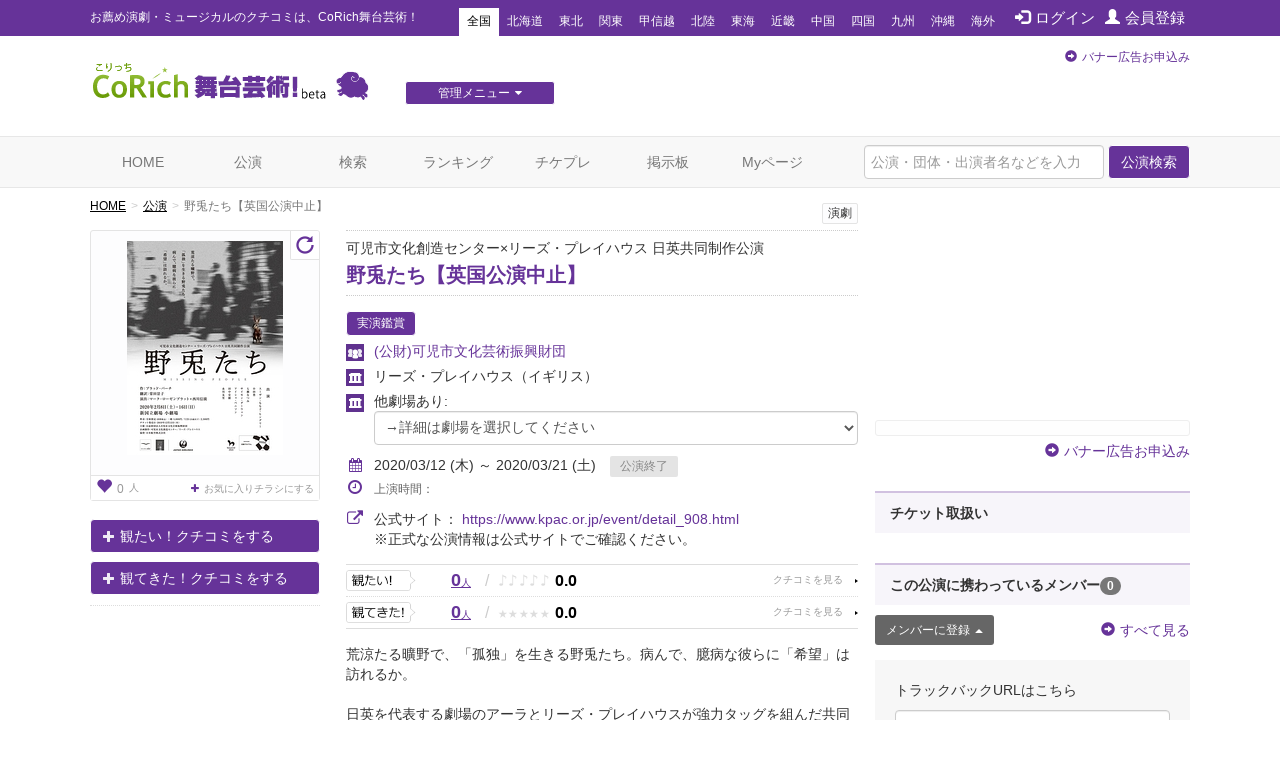

--- FILE ---
content_type: text/html; charset=utf-8
request_url: https://stage.corich.jp/stage/105654
body_size: 94959
content:
<!DOCTYPE html>
<html lang="ja" prefix="og: http://ogp.me/ns#">
<head>
<meta charset="utf-8">
<meta http-equiv="X-UA-Compatible" content="IE=edge">
<meta name="viewport" content="width=device-width,user-scalable=no,shrink-to-fit=yes">
<script src="/js/viewport.js"></script>
<title>野兎たち【英国公演中止】 | 演劇･ミュージカル等のクチコミ＆チケット予約★CoRich舞台芸術！</title>
<meta http-equiv="Content-Type" content="text/html; charset=utf-8">
<meta name="keywords" content="野兎たち【英国公演中止】,(公財)可児市文化芸術振興財団,可児市文化創造センター,リーズ・プレイハウス,新国立劇場 小劇場　THE PIT,スーザン・もも子・ヒングリー,小田豊,七瀬なつみ,サイモン・ダーウェン,アイシャ・ベニソン,田中宏樹,永川友里,ブラッド・バーチ,マーク・ローゼンブラット,西川信廣,俳優,演劇,チケット,ミュージカル,口コミ,評判,舞台,オーディション">
<meta name="description" content="(公財)可児市文化芸術振興財団の公演「野兎たち【英国公演中止】」のクチコミ情報、チケット情報が確認できます。今観られるお薦めの演劇、ミュージカル等が分かる舞台芸術のクチコミ・チケット情報ポータルサイト。公演・劇団・劇場情報や役者のオーディション・チケットプレゼントなど演劇・舞台芸術情報が満載です。演劇・ミュージカルのチケプレ多数！">
<meta name="twitter:card" content="summary"/>
<meta property="og:type" content="website" />
<meta property="og:title" content="野兎たち【英国公演中止】 | 演劇･ミュージカル等のクチコミ＆チケット予約★CoRich舞台芸術！" />
<meta property="og:url" content="https://stage.corich.jp/stage/105654" />
<meta property="og:image" content="https://stage-image.corich.jp/img_stage/l/863/stage_86310.jpg" />
<meta property="og:site_name" content="CoRich舞台芸術！" />
<meta property="og:description" content="(公財)可児市文化芸術振興財団の公演「野兎たち【英国公演中止】」のクチコミ情報、チケット情報が確認できます。今観られるお薦めの演劇、ミュージカル等が分かる舞台芸術のクチコミ・チケット情報ポータルサイト。公演・劇団・劇場情報や役者のオーディション・チケットプレゼントなど演劇・舞台芸術情報が満載です。演劇・ミュージカルのチケプレ多数！" />
<meta http-equiv="content-style-type" content="text/css" />
<meta http-equiv="content-script-type" content="text/javascript" />
<meta name="csrf-param" content="authenticity_token" />
<meta name="csrf-token" content="gI1TQcVEY8KDY3Yg+MhM1CYs9El+tzD41j0uyKtPTbbYV5hi8wgsUUYT7q0OB0k8EggrfA3v2GOKi/VmazBAAw==" />

<script src="/assets/application-c7520d75bf25861a2fd331a9bfcee60a92d124bbcf2fff292953144d3a9b16d8.js"></script>
<link rel="stylesheet" media="all" href="/assets/application-5f62438e0aadf17be0a9d9016e8c98a358daaa3fe099c56b3fed13a9e5dd9fc0.css" />

<link rel="apple-touch-icon" sizes="57x57" href="/favicon/apple-touch-icon-57x57.png"/>
<link rel="apple-touch-icon" sizes="60x60" href="/favicon/apple-touch-icon-60x60.png"/>
<link rel="apple-touch-icon" sizes="72x72" href="/favicon/apple-touch-icon-72x72.png"/>
<link rel="apple-touch-icon" sizes="76x76" href="/favicon/apple-touch-icon-76x76.png"/>
<link rel="apple-touch-icon" sizes="114x114" href="/favicon/apple-touch-icon-114x114.png"/>
<link rel="apple-touch-icon" sizes="120x120" href="/favicon/apple-touch-icon-120x120.png"/>
<link rel="apple-touch-icon" sizes="144x144" href="/favicon/apple-touch-icon-144x144.png"/>
<link rel="apple-touch-icon" sizes="152x152" href="/favicon/apple-touch-icon-152x152.png"/>
<link rel="apple-touch-icon" sizes="180x180" href="/favicon/apple-touch-icon-180x180.png"/>
<link rel="icon" type="image/png" href="/favicon/favicon-32x32.png" sizes="32x32"/>
<link rel="icon" type="image/png" href="/favicon/favicon-194x194.png" sizes="194x194"/>
<link rel="icon" type="image/png" href="/favicon/favicon-96x96.png" sizes="96x96"/>
<link rel="icon" type="image/png" href="/favicon/android-chrome-192x192.png" sizes="192x192"/>
<link rel="icon" type="image/png" href="/favicon/favicon-16x16.png" sizes="16x16"/>
<link rel="manifest" href="/favicon/manifest.json"/>
<link rel="mask-icon" href="/favicon/safari-pinned-tab.svg" color="#5bbad5"/>
<link rel="shortcut icon" href="/favicon/favicon.ico"/>
<meta name="msapplication-TileColor" content="#603cba"/>
<meta name="msapplication-TileImage" content="/favicon/mstile-144x144.png"/>
<meta name="msapplication-config" content="/favicon/browserconfig.xml"/>
<meta name="theme-color" content="#ffffff"/>

<!-- ▼Bootstrap -->
<link href="/css/bootstrap.css" rel="stylesheet">

<!-- HTML5 shim and Respond.js for IE8 support of HTML5 elements and media queries -->
<!-- WARNING: Respond.js doesn't work if you view the page via file:// -->
<!--[if lt IE 9]>
<script src="https://oss.maxcdn.com/html5shiv/3.7.2/html5shiv.min.js"></script>
<script src="https://oss.maxcdn.com/respond/1.4.2/respond.min.js"></script>
<![endif]-->
<!-- ▲Bootstrap -->
<script src="/js/bootstrap.min.js"></script>
<script src="/js/bootstrap.offcanvas.js"></script>
<script src="/js/owl.carousel.min.js"></script>  <!-- カルーセル -->
<script src="/js/Chart.min.js"></script>
<script src="/js/cpick.js"></script>
<script src="/js/corich.js?20230410"></script>
<script src="/js/fancybox/jquery.fancybox-1.3.4.js"></script>
<script src="/js/jquery.qrcode.min.js"></script>
<script src="https://use.fontawesome.com/3afbdbd94b.js"></script>
<script async src="//pagead2.googlesyndication.com/pagead/js/adsbygoogle.js"></script>

<!-- ▼Design -->
<link href="/css/jquery-ui-1.11.4.custom/jquery-ui.min.css" rel="stylesheet">
<link href="/css/normalize.css" rel="stylesheet">
<link href="/css/my-bootstrap.css" rel="stylesheet">
<link href="/css/bootstrap.offcanvas.min.css" rel="stylesheet">
<link href="/css/owl.carousel.css" rel="stylesheet">  <!-- カルーセル -->
<link href="/css/owl.theme.default.css" rel="stylesheet">  <!-- カルーセル -->
<link href="/css/style.css?2021-10-21" rel="stylesheet">
<link href="/css/pc.css" rel="stylesheet">
<link href="/css/sp.css?2021-10-21" rel="stylesheet">
<link href="/js/fancybox/jquery.fancybox-1.3.4.css" rel="stylesheet">
<!-- ▲Design -->

<!-- ▼AD -->
<!-- <script type="text/javascript" src="http://sh.adingo.jp/?G=1000019112&guid=ON"></script> -->
<!-- ▲AD -->

<!-- ▼analytics -->
<script type="text/javascript">
</script>
<!-- ▲analytics -->

<!-- ▼microad -->
<script type="text/javascript" charset="UTF-8" src="//j.microad.net/js/compass.js" onload="new microadCompass.AdInitializer().initialize();" async></script>
<script type="text/javascript">
  var microadCompass = microadCompass || {};
  microadCompass.queue = microadCompass.queue || [];
</script>
<!-- ▲microad -->

<script type='text/javascript'>
$(function(){
$.cookie.defaults.expires = 30;
$.cookie.defaults.path = '/';
$.cookie.defaults.domain = '.corich.jp';
});
</script>
</head>
<body id="pageHome">

<!-- ▼Google Tag Manager -->
<noscript><iframe src="//www.googletagmanager.com/ns.html?id=GTM-N6Q7GZ"
height="0" width="0" style="display:none;visibility:hidden"></iframe></noscript>
<script>(function(w,d,s,l,i){w[l]=w[l]||[];w[l].push({'gtm.start':
new Date().getTime(),event:'gtm.js'});var f=d.getElementsByTagName(s)[0],
j=d.createElement(s),dl=l!='dataLayer'?'&l='+l:'';j.async=true;j.src=
'//www.googletagmanager.com/gtm.js?id='+i+dl;f.parentNode.insertBefore(j,f);
})(window,document,'script','dataLayer','GTM-N6Q7GZ');</script>
<!-- ▲End Google Tag Manager -->

<!-- =================================== ▼ =================================== -->
<div id="all">

  <!-- ============================== ▼header ============================== -->
  <div id="header">

    <!--=========　▼headerTop　=========-->
    <div id="headerTop">
      <div class="container">
        <nav class="navbar navbar-default">
          <div class="navbar-header">
            <h1 class="navbar-brand">お薦め演劇・ミュージカルのクチコミは、CoRich舞台芸術！</h1>
          </div>

          <button type="button" class="navbar-toggle collapsed" data-toggle="collapse" data-target="#nav-menu-1" aria-expanded="false">
            <span class="sr-only">Toggle navigation</span>
            地域選択
          </button>

          <ul class="nav navbar-nav" id="memberNavi">
              <li><a href="/login"><span class="glyphicon glyphicon glyphicon-log-in"></span>ログイン</a></li>
              <li><a href="/user/new"><span class="glyphicon glyphicon glyphicon-user"></span>会員登録</a></li>
          </ul>

          <!-- areaNavi for toggling -->
          <div class="collapse navbar-collapse" id="nav-menu-1">
            <ul class="nav navbar-nav" id="areaNavi">
              <li class="active"><a href="/?area=all">全国</a></li>
                <li class=""><a href="/?area=1">北海道</a></li>
                <li class=""><a href="/?area=2">東北</a></li>
                <li class=""><a href="/?area=3">関東</a></li>
                <li class=""><a href="/?area=5">甲信越</a></li>
                <li class=""><a href="/?area=6">北陸</a></li>
                <li class=""><a href="/?area=7">東海</a></li>
                <li class=""><a href="/?area=8">近畿</a></li>
                <li class=""><a href="/?area=9">中国</a></li>
                <li class=""><a href="/?area=10">四国</a></li>
                <li class=""><a href="/?area=11">九州</a></li>
                <li class=""><a href="/?area=12">沖縄</a></li>
              <li class=""><a href="/?area=0">海外</a></li>
            </ul>
          </div><!-- /.container-fluid -->
        </nav>
      </div>
    </div>
    <!--=========　▲headerTop　=========-->


    <!--=========　▼headerLogo　=========-->
    <div class="container" id="headerLogo">

      <div class="logo">
        <a href="/"><img src="/img/logo.png" alt="CoRich舞台芸術！" /></a>
      </div>

      <div id="menuGsite" class="spNone">
        <ul id="dropmenu" class="dropmenu">
          <li>
            <a href="javascript:void(0);" class="btn btn-xs btn-default">管理メニュー<i class="fa fa-caret-down" aria-hidden="true"></i></a>
            <ul>
                <li><a href="/contents/lp_site" class="btn btn-xs btn-default">団体WEBサイト管理<i class="fa fa-caret-right" aria-hidden="true"></i></a></li>

                <li><a href="/contents/lp_customer" class="btn-default">顧客管理<i class="fa fa-caret-right" aria-hidden="true"></i></a></li>
            </ul>
          </li>
        </ul>
      </div>

      <div class="AD" id="headerAD">
        <!-- バナー申し込み -->
        <div class="apply pc-ad"><span class="glyphicon glyphicon-circle-arrow-right"></span><a href="/advertising">バナー広告お申込み</a></div>
        <div class="apply sp-ad"><span class="glyphicon glyphicon-circle-arrow-right"></span><a href="/advertising">バナー広告お申込み</a></div>
        <!-- End: headerAD -->
      </div>

    </div>
    <!--=========　▲headerLogo　=========-->

  </div>
  <!-- ============================== ▲header ============================== -->


  <!-- ============================== ▼gNavi ============================== -->
  <div id="gNavi">
    <button type="button" class="navbar-toggle offcanvas-toggle" data-toggle="offcanvas" data-target="#js-bootstrap-offcanvas">
      <span class="sr-only">Toggle navigation</span>
      <span class="text">menu</span>
    </button>

    <nav class="navbar navbar-default navbar-offcanvas navbar-offcanvas-touch" role="navigation" id="js-bootstrap-offcanvas">
      <div class="container-fluid" id="nav-menu-2">

        <div class="container">
          <ul class="nav navbar-nav navbar-right">
            <form id="global_stage_search" class="navbar-form navbar-left" role="search" action="/stage/search" accept-charset="UTF-8" method="get"><input name="utf8" type="hidden" value="&#x2713;" autocomplete="off" />
              <input type="hidden" name="search" id="search" value="1" autocomplete="off" />
              <div class="form-group">
                <input name="global_freeword" type="text" class="form-control" placeholder="公演・団体・出演者名などを入力">
                <button type="submit" class="btn btn-default">公演検索</button>
              </div>
</form>          </ul>

          <ul class="nav navbar-nav">
            <li class=""><a class="" href="/">HOME</a></li>
            <li class=""><a href="/stage">公演</a></li>
            <li class=""><a href="/stage/search">検索</a></li>
            <li class=""><a href="/ranking/stage">ランキング</a></li>
            <li class=""><a href="/present">チケプレ</a></li>
            <li class=""><a href="/bbs">掲示板</a></li>

              <li class=""><a href="/login">Myページ</a></li>
          </ul>

          <ul class="nav navbar-nav" id="sp-menu"> <!--▼スマホ用メニュー-->
            <li>
              <a href="/select_entry/">団体・公演・劇場登録</a>
            </li>
            <li class="site">
                <a href="/contents/lp_site" target="_blank">
                  団体WEBサイト管理
                  <span class="glyphicon glyphicon-new-window pull-right"></span>
                </a>
            </li>
            <li class="ticket">
              <a href="https://ticket.corich.jp/stage/" target="_blank" style="line-height:14px;">
                <span class="f10 gray">チケット管理システム</span><br />
                CoRichチケット！
                <span class="glyphicon glyphicon-new-window pull-right"></span>
              </a>
            </li>

            <li class="ticket">
                <a href="/contents/lp_customer" target="_blank" style="line-height:14px;">
                  <span class="f10 gray">チケット管理システム</span><br />
                  CoRichチケット！顧客管理
                  <span class="glyphicon glyphicon-new-window pull-right"></span>
                </a>
            </li>
          </ul><!--▲スマホ用メニュー-->

        </div>

      </div>
    </nav>
  </div>
  <!-- ============================== ▲gNavi ============================== -->

  <!-- =================================== ▼container =================================== -->
  <div class="container">

    <!-- ============================== ▼contentsMain ============================== -->
    <div id="contentsMain">
      <!-- ▼パンクズ -->
      <ol class="breadcrumb"><li><a href="/">HOME</a></li><li><a href="/stage">公演</a></li><li class="active">野兎たち【英国公演中止】</li></ol>      <!-- ▲パンクズ -->

      
      
<!-- =========== ▼basicData =========== -->
<div class="area" id="basicData">

  <!-- ====== ▼areaLeft ====== -->
  <div class="areaLeft">

    <!-- ▼spH1 -->
    <div id="spH1" class="headTitle">
      <div class="boxes category">
         <span>演劇</span>
        
      </div>
      <div class="mainTitle">
        <p class="crown">可児市文化創造センター×リーズ・プレイハウス 日英共同制作公演</p>
        <div class="name"><a href="/stage_main/86310">野兎たち【英国公演中止】</a></div>
        <p class="subTitle"></p>
      </div>
    </div>
    <!-- ▲spH1 -->

    <div class="pict">
      <p id="main_photo" class="photo"><a data-toggle="modal" data-target="#img_modal" href="#"><img alt="野兎たち【英国公演中止】" id="stage_image" src="https://stage-image.corich.jp/img_stage/m/863/stage_86310.jpg?869837" /></a></p>
      <p id="reverse_photo" class="photo" style="display:none"><a data-toggle="modal" data-target="#img_modal" href="#"><img alt="野兎たち【英国公演中止】" id="stage_image" src="https://stage-image.corich.jp/img_stage/m/863/stage_reverse_86310.jpg?869895" /></a></p>
      
      <p class="favoBox">
        <a href="/stage_main/86310/flyer_favorite" class="viewFavo" data-original-title="お気に入りチラシ登録者数" data-toggle="tooltip"><span class="number"><span class="glyphicon glyphicon-heart f16"></span>0</span>人</a>

          <a class="addFavo" href="/login?url=https%3A%2F%2Fstage.corich.jp%2Fstage%2F105654">
            <i class="fa fa-plus" aria-hidden="true"></i>お気に入りチラシにする
</a>      </p>

        <p class="turn"><a id="turn" href="javascript:void(0);" class="glyphicon glyphicon-repeat"></a></p>
        <script type="text/javascript">
          $('#turn').click(function(){
            $('#main_photo').toggle();
            $('#reverse_photo').toggle();
            $("img#stage_image_l").toggle();
            $("img#stage_image_reverse_l").toggle();
          });
        </script>
    </div>

      <div class="action">
          <p class="mitai"><a href="/watch/modal_create?stage_id=105654&amp;watch_type=0" class="btn btn-default" data-toggle="modal" data-target="#modal_watch_hope"><span class="glyphicon glyphicon-plus"></span>観たい！クチコミをする</a></p>
          <p class="mitekita"><a href="/watch/modal_create?stage_id=105654&amp;watch_type=1" class="btn btn-default" data-toggle="modal" data-target="#modal_watch_done"><span class="glyphicon glyphicon-plus"></span>観てきた！クチコミをする</a></p>


      </div>

      <!--  ▼受賞エリア  -->
      <div class="areaPrize">

      </div>
      <!--  ▲受賞エリア  -->

  </div>
  <!-- ====== ▲areaLeft ====== -->

  <!-- ====== ▼areaRight ====== -->
  <div class="areaRight box">

   <!-- ▼pcH1 -->
    <div id="pcH1" class="headTitle">
       <div class="boxes category">
          <span>演劇</span>
          
        </div>
      <div class="mainTitle">
        <p class="crown">可児市文化創造センター×リーズ・プレイハウス 日英共同制作公演</p>
        <h1 class="name"><a href="/stage_main/86310">野兎たち【英国公演中止】</a></h1>
        <p class="subTitle"></p>
      </div>
    </div>
   <!-- ▲pcH1 -->

    <p class="distribution">
      <span class="basicIcon">実演鑑賞</span>
    </p>
    <p class="group"><a href="/troupe/1934">(公財)可児市文化芸術振興財団</a></p>

      <p class="theater">リーズ・プレイハウス<span class="pref">（イギリス）</span></p>

      <p class="theater">他劇場あり: <select name="stage_id" id="stage_id" class="form-control"><option value="">→詳細は劇場を選択してください</option><option value="">全て</option>
<option value="105652">【岐阜県】可児市文化創造センター</option>
<option value="105653">【東京都】新国立劇場 小劇場　THE PIT</option>
<option value="105654">【イギリス】リーズ・プレイハウス</option></select></p>
    <script type="text/javascript">
    var stage_main_id = '86310';
    $(function(){
      $('#stage_id').change(function(){
        if ($(this).val() == "") {
          location.href = '/stage_main/' + stage_main_id;
        } else {
          location.href = '/stage/' + $(this).val();
        }
      });
    });
    </script>

      <div class="period">
        <p class="p01">
        <i class="fa fa-calendar" aria-hidden="true"></i>2020/03/12 (木) ～ 2020/03/21 (土)
        <span class="icon icon END">公演終了</span></p>

        

        <p class="p02 f12">
          <i class="fa fa-clock-o f16" aria-hidden="true"></i>上演時間：
          
        </p>
      </div>

      <div class="period">
        <p class="p01">
          <i class="fa fa-external-link f16" aria-hidden="true"></i>公式サイト：
          <a target="_blank" href="https://www.kpac.or.jp/event/detail_908.html">https://www.kpac.or.jp/event/detail_908.html</a><br />
        </p>
        <span style="margin-left:28px;">※正式な公演情報は公式サイトでご確認ください。</span>
      </div>

        <div class="data">

          <div class="mouth mitai">
            <a href="/stage/105654/hope" class="stars">
              <span class="count">0<span>人</span></span>
              <span class="slash">/</span>
              <span class="icon">
                  <span class="off">♪</span>
                  <span class="off">♪</span>
                  <span class="off">♪</span>
                  <span class="off">♪</span>
                  <span class="off">♪</span>
              </span>
              <span class="rating">0.0</span>
            </a>
          </div>

          <div class="mouth mitekita">
            <a href="/stage/105654/done" class="stars">
              <span class="count">0<span>人</span></span>
              <span class="slash">/</span>
              <span class="icon">
                  <span class="off">★</span>
                  <span class="off">★</span>
                  <span class="off">★</span>
                  <span class="off">★</span>
                  <span class="off">★</span>
              </span>
              <span class="rating">0.0</span>
            </a>
          </div>

        </div>


      <div class="comment">
        荒涼たる曠野で、「孤独」を生きる野兎たち。病んで、臆病な彼らに「希望」は訪れるか。<br /><br />日英を代表する劇場のアーラとリーズ・プレイハウスが強力タッグを組んだ共同制作公演がいよいよ開幕！現代の目に見える繁栄に隠された人々の孤独やストレスの背景を掘り下げ、「生きるとは何か、幸せとは何か？」を問い...
          <p class="text-right"><a href="#comment"><span class="glyphicon glyphicon-arrow-down"></span>もっと読む</a></p>
      </div>

      <!--  ▼SNS   -->
      <div id="sns">

        <div id="facebook" class="box">
          <div id="fb-root"></div>
            <script>(function(d, s, id) {
              var js, fjs = d.getElementsByTagName(s)[0];
              if (d.getElementById(id)) return;
              js = d.createElement(s); js.id = id;
              js.src = "//connect.facebook.net/ja_JP/all.js#xfbml=1";
              fjs.parentNode.insertBefore(js, fjs);
              }(document, 'script', 'facebook-jssdk'));</script>

              <fb:like href="https://stage.corich.jp/stage/105654" send="true" layout="button_count" width="120" show_faces="true"></fb:like>
        </div>

        <div id="twitter" class="box">
            <a href="https://twitter.com/share" class="twitter-share-button" data-lang="ja" data-text="(公財)可児市文化芸術振興財団「野兎たち【英国公演中止】」03/12(木)～03/21(土)於：リーズ・プレイハウス CoRich舞台芸術！：">ツイート</a>
          <script>!function(d,s,id){var js,fjs=d.getElementsByTagName(s)[0];if(!d.getElementById(id)){js=d.createElement(s);js.id=id;js.src="//platform.twitter.com/widgets.js";fjs.parentNode.insertBefore(js,fjs);}}(document,"script","twitter-wjs");</script>
        </div>
        <p class="pull-right"><a data-toggle="collapse" data-parent="#accordion" href="#embedCode" class="btn btn-default btn-xs">埋め込みコード</a></p>
      </div>
      <!--  ▲SNS   -->

      <div id="embedCode" class="codeBox panel-collapse collapse" style="margin-top: 20px;">
        このコードをブログ等に貼り付けると、簡単に公演情報を記載できます。
        <input type="text" class="form-control" onclick="this.select()" readonly="" value="&lt;script type=&quot;text/javascript&quot; src=&quot;https://stage.corich.jp/stage/105654/embed.js&quot;&gt;&lt;/script&gt;">
      </div>
  </div>
  <!-- ====== ▲areaRight ====== -->

</div>
<!-- =========== ▲basicData =========== -->

<!-- === ▼pageAD01 === -->
  <div class="AD pageADRectangle" id="pageAD01">
  </div>

<!-- === ▲pageAD01 === -->

<div id="modal_watch_hope" class="modal fade modalWatch">
  <div class="modal-dialog">
    <div class="modal-content">
    </div>
  </div>
</div>

<div id="modal_watch_done" class="modal fade modalWatch">
  <div class="modal-dialog">
    <div class="modal-content">
    </div>
  </div>
</div>

<!-- ▼モーダル（チラシお気に入り） -->
<div id="img_modal" class="modal fade">
  <div class="modal-dialog">
    <div class="modal-content">
      <div class="modal-body">
        　<button type="button" class="close" data-dismiss="modal" aria-label="Close"><span aria-hidden="true">&times;</span></button>

        <img alt="野兎たち【英国公演中止】" id="stage_image_l" src="https://stage-image.corich.jp/img_stage/l/863/stage_86310.jpg?888698" />
        <img alt="野兎たち【英国公演中止】" id="stage_image_reverse_l" style="display:none;" src="https://stage-image.corich.jp/img_stage/l/863/stage_reverse_86310.jpg?888732" />
      </div>
      <!-- デザイナー表記がある場合-->
      

      <div class="modal-header">

        <h4 class="modal-title" id="myModalLabel"></h4>
      </div>
    </div>
  </div>
</div>
<!-- ▲モーダル（チラシお気に入り） -->

<script type="text/javascript">
  $(function(){
    $('#modal_flyer_favorite').on('shown.bs.modal', function(){
      $('#flyer_favorite_comment').focus();
    });

    $('#modal_flyer_favorite').on('hidden.bs.modal', function(){
      $('#modal_flyer_favorite_form').show();
      $('#modal_flyer_favorite_complete').hide();
      $('#error_flyer_favorite').hide();
      $('#error_flyer_favorite').html("");
    })

    $('#edit_flyer_favorite').on("ajax:success", function(e, data, status, xhr){
      $('#edit_flyer_favorite').hide();
      $('#modal_flyer_favorite_complete').show();

      if (data.destroy == "OK") {
        $('#modal_comlete_message').text("から削除");
      } else {
        $('#modal_comlete_message').text("に登録");
      }

    }).on("ajax:complete", function(e, xhr, status){

    }).on("ajax:error", function(e, xhr, status, error){
      try {
        json = $.parseJSON(xhr.responseText);
      } catch(e) {
        json = { messages: ['エラーが発生しました。(' + xhr.status + ')'] };
      }
      $('#error_flyer_favorite').show();
      $('#error_flyer_favorite').html("");

      if (json.messages.length > 0) {
        $('#error_flyer_favorite').append(json.messages.join("<br />"));
      } else {
        $('#error_flyer_favorite').append("登録に失敗しました。");
      }
    });
  });
</script>


<img width="0" height="0" src="/stage/105654/access" />

<!-- =========== ▼detailData =========== -->
<div class="area" id="detailData">


  <!-- ======= ▼areaKuchikomi ======= -->
  <div class="area" id="areaKuchikomi">

    <div class="title">
      <h2 class="text">クチコミ</h2>
    </div>

    <div class="row" id="window">

      <!-- === ▼item === -->
      <div class="item col-sm-6" id="mitai">

        <div class="mouth">
          <a href="/stage/105654/hope">
            <span class="text">観たい！</span>
            <span class="count">0<span>人</span></span>
            <p>
              <span class="icon">
                  <span class="off">♪</span>
                  <span class="off">♪</span>
                  <span class="off">♪</span>
                  <span class="off">♪</span>
                  <span class="off">♪</span>
              </span>
              <span class="rate">0.0</span>
            </p>
          </a>
        </div>


      </div>
      <!-- === ▲item === -->

      <!-- === ▼item === -->
      <div class="item col-sm-6" id="mitekita">

        <div class="mouth">
          <a href="/stage/105654/done">
            <span class="text">観てきた！</span>
            <span class="count">0<span>人</span></span>
            <p>
              <span class="icon">
                  <span class="off">★</span>
                  <span class="off">★</span>
                  <span class="off">★</span>
                  <span class="off">★</span>
                  <span class="off">★</span>
              </span>
              <span class="rate">0.0</span>
            </p>
          </a>
        </div>


      </div>
      <!-- === ▲item === -->

    </div>

  </div>
  <!-- ======= ▲areaKuchikomi ======= -->



  <!-- ======= ▼areaBasic======= -->
  <div class="area" id="areaBasic">

    <div class="title">
      <h2 class="text">公演詳細</h2>
    </div>

    <table class="table tate">
      <tr>
        <th>期間</th>
        <td>
            2020/03/12 (木) ～ 2020/03/21 (土)
        </td>
      </tr>
        <tr>
          <th>劇場</th>
          <td>
            リーズ・プレイハウス
          </td>
        </tr>
      <tr>
        <th>出演</th>
        <td>スーザン・もも子・ヒングリー、小田豊、七瀬なつみ、サイモン・ダーウェン、アイシャ・ベニソン、田中宏樹、永川友里</td>
      </tr>

          <tr>
            <th>脚本</th>
            <td>ブラッド・バーチ</td>
          </tr>
          <tr>
            <th>演出</th>
            <td>マーク・ローゼンブラット、西川信廣</td>
          </tr>

      <tr>
        <th>料金（1枚あたり）</th>
        <td>
            0円 ～ 0円<br />
            【発売日】<br />
            ※チケット代不明のため、暫定的に¥0としています。
        </td>
      </tr>
      <tr>
        <th>公式／劇場サイト</th>
        <td>
          <p class="urlLine">
            <a target="_blank" href="https://www.kpac.or.jp/event/detail_908.html">https://www.kpac.or.jp/event/detail_908.html</a><br />
          </p>
          ※正式な公演情報は公式サイトでご確認ください。
        </td>
      </tr>
        <tr>
          <th>タイムテーブル</th>
          <td></td>
        </tr>
      <tr>
        <th><a id="comment"></a>説明</th>
        <td>荒涼たる曠野で、「孤独」を生きる野兎たち。病んで、臆病な彼らに「希望」は訪れるか。<br /><br />日英を代表する劇場のアーラとリーズ・プレイハウスが強力タッグを組んだ共同制作公演がいよいよ開幕！現代の目に見える繁栄に隠された人々の孤独やストレスの背景を掘り下げ、「生きるとは何か、幸せとは何か？」を問いかける。<br /><br />＜STORY＞<br />可児市・中村家に、ロンドンで暮らす娘・早紀子が、婚約者・ダンとその母・リンダを伴い帰ってくる。母・千代が迎え入れ、しばし流れる、和やかな異文化交流の時間。だが早紀子は様変わりした自室や、娘の帰省を知りつつ不在を決め込む父・勝に不信感を募らせ、「 “違う生き方”を選んだことで、自分は今も両親に罰さられているのだ」と鬱積した想いをダンに吐露する。やがて、早紀子の兄・弘樹の見舞いと称して、彼の同僚が来訪する。名古屋で妻と暮らすはずの兄。次第に、知られざる家族の姿が浮き彫りにされていく――。<br /></td>
      </tr>
      <tr>
        <th>その他注意事項</th>
        <td>【英国公演中止】<br />https://twitter.com/yuririn0m0a/status/1239892227482095618</td>
      </tr>
      <tr>
        <th>スタッフ</th>
        <td>翻訳：常田景子<br /><br />主催：可児市<br />企画制作：可児市文化創造センター／リーズ・プレイハウス<br />後援：可児商工会議所</td>
      </tr>
    </table>

  </div>
  <!-- ======= ▲areaBasic ======= -->

  <div class="area credit">
    <div class="row">

     <div class="col-sm-9">
      <p>[情報提供]　2020/01/14 10:54 by <a href="/user/2">CoRich案内人</a></p>
      <p>[最終更新]　2020/03/18 12:54 by <a href="/user/0">こりっち管理人</a></p>
     </div>


   </div>
  </div>

    <!-- ======= ▼areaTweet======= -->
    <div class="area" id="areaTweet">

      <div class="title">
        <h2 class="text">この公演に関するツイート</h2>
      </div>

      <p class="f12 gray" style="padding:10px 0;border-bottom:1px dotted #ccc;">初日1週間前から「団体名」と「公演タイトル」を含むツイートを自動表示します。<br />
      （ツイート取得対象にするテキストは公演情報編集ページで設定できます。）</p>

      <div class="frame">
        <!--▼ tweetList-->
<ol id="tweetList">
    <li>
      <div class="inner">
        <div class="author">
          <a target="_blank" href="https://twitter.com/dash4242564">
            <span class="avatar">
              <img src="https://pbs.twimg.com/profile_images/1227567739209797638/D-farCtg_normal.jpg" />
            </span>
            <span class="name">ダッシュ</span>
            <span class="screenName">@dash4242564</span>
</a>        </div>
        <p class="text">
          @youki_vtuber 狙ったやったとしか思えないですよねw
しかもココ会長が放送内で起こそうとした時に野兎たちが寝かしてやってとか言ってんのホント面白いw
        </p>
        <div class="mediaCard">
        </div>
        <div class="action">
          <p class="date">6年弱前</p>
        </div>
      </div>
    </li>
    <li>
      <div class="inner">
        <div class="author">
          <a target="_blank" href="https://twitter.com/Raylia_games">
            <span class="avatar">
              <img src="https://pbs.twimg.com/profile_images/1144533050128097285/g0Uf0VZZ_normal.jpg" />
            </span>
            <span class="name">レイリア</span>
            <span class="screenName">@Raylia_games</span>
</a>        </div>
        <p class="text">
          上司に優しい野兎たち 
            <a target="_blank" href="https://twitter.com/hashtag/%E3%81%BA%E3%81%93%E3%82%89%E3%81%84%E3%81%B6">#ぺこらいぶ</a>
        </p>
        <div class="mediaCard">
        </div>
        <div class="action">
          <p class="date">6年弱前</p>
        </div>
      </div>
    </li>
    <li>
      <div class="inner">
        <div class="author">
          <a target="_blank" href="https://twitter.com/NO_73184">
            <span class="avatar">
              <img src="https://pbs.twimg.com/profile_images/1240464751072665600/suD3BeT6_normal.jpg" />
            </span>
            <span class="name">NO.73184</span>
            <span class="screenName">@NO_73184</span>
</a>        </div>
        <p class="text">
          面白かったか？俺を追い詰めて楽しかったか？？？なあ野兎たち！！！！
        </p>
        <div class="mediaCard">
        </div>
        <div class="action">
          <p class="date">6年弱前</p>
        </div>
      </div>
    </li>
    <li>
      <div class="inner">
        <div class="author">
          <a target="_blank" href="https://twitter.com/ala_ff_info">
            <span class="avatar">
              <img src="https://pbs.twimg.com/profile_images/1000705805690159104/txukaJnD_normal.jpg" />
            </span>
            <span class="name">アーラ映画祭実行委員会</span>
            <span class="screenName">@ala_ff_info</span>
</a>        </div>
        <p class="text">
          アーラの日英共同制作公演「野兎たち」は現在イギリスのリーズプレイハウスで上演中でしたが、本日、3月21日までの全ての公演の中止が発表されました😢

とても残念です。。世界中に広がる新型肺炎の脅威が１日でも早く収束することを願ってい… <a href='https://t.co/Ox753f0T2o' target='_blank' class='url' style=''>https://t.co/Ox753f0T2o</a>
        </p>
        <div class="mediaCard">
        </div>
        <div class="action">
          <p class="date">6年弱前</p>
        </div>
      </div>
    </li>
    <li>
      <div class="inner">
        <div class="author">
          <a target="_blank" href="https://twitter.com/noritakahashi">
            <span class="avatar">
              <img src="https://pbs.twimg.com/profile_images/1167372323877310465/b1Ra1NHJ_normal.jpg" />
            </span>
            <span class="name">高橋正徳</span>
            <span class="screenName">@noritakahashi</span>
</a>        </div>
        <p class="text">
          ロンドンの劇場はクローズしちゃうけど、リーズで「野兎たち」は千穐楽まで出来るんかな、、、 <a href='https://t.co/O54CMYgOWk' target='_blank' class='url' style=''>https://t.co/O54CMYgOWk</a>
        </p>
        <div class="mediaCard">
        </div>
        <div class="action">
          <p class="date">6年弱前</p>
        </div>
      </div>
    </li>
    <li>
      <div class="inner">
        <div class="author">
          <a target="_blank" href="https://twitter.com/ONMITSU0011">
            <span class="avatar">
              <img src="https://pbs.twimg.com/profile_images/1230062286632390656/biwKTXSA_normal.jpg" />
            </span>
            <span class="name">００１１号</span>
            <span class="screenName">@ONMITSU0011</span>
</a>        </div>
        <p class="text">
          Missing people

「野兎たち」がいよいよイギリス（リーズ）で上演されるようです。。

字幕の扱いが逆転するそれを見たかった気もする。
…日本語が英語になったのをスラスラ読めるはずもないけど。。

てか、今まさに世界中… <a href='https://t.co/8HMerwcP3t' target='_blank' class='url' style=''>https://t.co/8HMerwcP3t</a>
        </p>
        <div class="mediaCard">
        </div>
        <div class="action">
          <p class="date">6年弱前</p>
        </div>
      </div>
    </li>
    <li>
      <div class="inner">
        <div class="author">
          <a target="_blank" href="https://twitter.com/suzumidokinishi">
            <span class="avatar">
              <img src="https://pbs.twimg.com/profile_images/1339553103/110416_1610_03_normal.jpg" />
            </span>
            <span class="name">すーこ</span>
            <span class="screenName">@suzumidokinishi</span>
</a>        </div>
        <p class="text">
          日英共同制作「野兎たち」キャストスタッフ勢揃い。
リーズ 公演の成功を可児から祈ってます❣️    <a href='https://t.co/rvychzkrHf' target='_blank' class='url' style=''>https://t.co/rvychzkrHf</a>
            <a target="_blank" href="https://twitter.com/hashtag/%E6%97%A5%E8%8B%B1%E5%85%B1%E5%90%8C%E5%88%B6%E4%BD%9C">#日英共同制作</a>
            <a target="_blank" href="https://twitter.com/hashtag/%E9%87%8E%E5%85%8E%E3%81%9F%E3%81%A1">#野兎たち</a>
            <a target="_blank" href="https://twitter.com/hashtag/%E9%87%8E%E5%85%8E%E3%81%9F%E3%81%A1%E3%82%AD%E3%83%A3%E3%82%B9%E3%83%88%E3%82%B9%E3%82%BF%E3%83%83%E3%83%95">#野兎たちキャストスタッフ</a>
            <a target="_blank" href="https://twitter.com/hashtag/%E3%82%A4%E3%82%AE%E3%83%AA%E3%82%B9%E3%83%BB%E3%83%AA%E3%83%BC%E3%82%BA">#イギリス・リーズ</a>
        </p>
        <div class="mediaCard">
        </div>
        <div class="action">
          <p class="date">6年弱前</p>
        </div>
      </div>
    </li>
    <li>
      <div class="inner">
        <div class="author">
          <a target="_blank" href="https://twitter.com/tanakahiroki111">
            <span class="avatar">
              <img src="https://pbs.twimg.com/profile_images/1229748049624199170/L1Ay2Pr0_normal.jpg" />
            </span>
            <span class="name">田中宏樹</span>
            <span class="screenName">@tanakahiroki111</span>
</a>        </div>
        <p class="text">
          『野兎たち』
リーズ・プレイハウス。
本日からプレビュー、始まります。   <a href='https://t.co/WRbH21od9T' target='_blank' class='url' style=''>https://t.co/WRbH21od9T</a>
            <a target="_blank" href="https://twitter.com/hashtag/LeedsPlayhouse">#LeedsPlayhouse</a>
            <a target="_blank" href="https://twitter.com/hashtag/MissingPeople">#MissingPeople</a>
            <a target="_blank" href="https://twitter.com/hashtag/%E9%87%8E%E5%85%8E%E3%81%9F%E3%81%A1">#野兎たち</a>
        </p>
        <div class="mediaCard">
            <a target="_blank" href="https://t.co/WRbH21od9T"><img src="https://pbs.twimg.com/media/ES6JYwZUwAEfL52.jpg" /></a>
            <a target="_blank" href="https://t.co/WRbH21od9T"><img src="https://pbs.twimg.com/media/ES6JaKQUwAIwluy.jpg" /></a>
            <a target="_blank" href="https://t.co/WRbH21od9T"><img src="https://pbs.twimg.com/media/ES6JbugVAAAwpaK.jpg" /></a>
        </div>
        <div class="action">
          <p class="date">6年弱前</p>
        </div>
      </div>
    </li>
    <li>
      <div class="inner">
        <div class="author">
          <a target="_blank" href="https://twitter.com/touhunohito">
            <span class="avatar">
              <img src="https://pbs.twimg.com/profile_images/1539543874/2010_2_15_________JPG_normal.JPG" />
            </span>
            <span class="name">豆腐の人💛🍆🏰🕛</span>
            <span class="screenName">@touhunohito</span>
</a>        </div>
        <p class="text">
          ホントこれ系のぺこらと野兎たちの殴り合いすこ <a href='https://t.co/hrqASLYSjI' target='_blank' class='url' style=''>https://t.co/hrqASLYSjI</a>
        </p>
        <div class="mediaCard">
        </div>
        <div class="action">
          <p class="date">6年弱前</p>
        </div>
      </div>
    </li>
    <li>
      <div class="inner">
        <div class="author">
          <a target="_blank" href="https://twitter.com/CGpikkuri">
            <span class="avatar">
              <img src="https://pbs.twimg.com/profile_images/1234835302839013376/vE07Yj1w_normal.jpg" />
            </span>
            <span class="name">ぴにき</span>
            <span class="screenName">@CGpikkuri</span>
</a>        </div>
        <p class="text">
          @leaf_leaves__ ピンポイントでワザップ拾ってくるのほんと笑うわｗ

野兎たちも確信犯多いから仕方ないｗ
あの放送はいつも狂気に満ちてると思ってるｗ
        </p>
        <div class="mediaCard">
        </div>
        <div class="action">
          <p class="date">6年弱前</p>
        </div>
      </div>
    </li>
    <li>
      <div class="inner">
        <div class="author">
          <a target="_blank" href="https://twitter.com/61IoW1VwToaRE5D">
            <span class="avatar">
              <img src="https://pbs.twimg.com/profile_images/1231376831216898048/sFso5Nfs_normal.png" />
            </span>
            <span class="name">うなぎパイ大好き</span>
            <span class="screenName">@61IoW1VwToaRE5D</span>
</a>        </div>
        <p class="text">
          おっちゃんまだTwitter５日目のド素人で「エゴサ…？」だったけど、昨日一晩のpこら氏と野兎たちのやりとりでだいたいを察した。
        </p>
        <div class="mediaCard">
        </div>
        <div class="action">
          <p class="date">6年弱前</p>
        </div>
      </div>
    </li>
    <li>
      <div class="inner">
        <div class="author">
          <a target="_blank" href="https://twitter.com/itigo_itigo5">
            <span class="avatar">
              <img src="https://pbs.twimg.com/profile_images/840944459210670080/306AXUJP_normal.jpg" />
            </span>
            <span class="name">Rose</span>
            <span class="screenName">@itigo_itigo5</span>
</a>        </div>
        <p class="text">
          2月観劇まとめ①
『グッドバイ』2回(1月との合計3回)
『デスノート』(1月との合計3回)
『花火の陰』
『メアリ・スチュアート』2回(1月との合計3回)
『彼らもまた、わが息子』
『天保十二年のシェイクスピア』3回
『野兎たち… <a href='https://t.co/RI7k4fvnYY' target='_blank' class='url' style=''>https://t.co/RI7k4fvnYY</a>
        </p>
        <div class="mediaCard">
        </div>
        <div class="action">
          <p class="date">6年弱前</p>
        </div>
      </div>
    </li>
    <li>
      <div class="inner">
        <div class="author">
          <a target="_blank" href="https://twitter.com/yuririn0m0a">
            <span class="avatar">
              <img src="https://pbs.twimg.com/profile_images/761524336624738305/W44RiuQM_normal.jpg" />
            </span>
            <span class="name">永川友里</span>
            <span class="screenName">@yuririn0m0a</span>
</a>        </div>
        <p class="text">
          「野兎たち」について書いてくれてます！！
全部英語だけど😅   <a href='https://t.co/Fmq2mviSLy' target='_blank' class='url' style=''>https://t.co/Fmq2mviSLy</a>
            <a target="_blank" href="https://twitter.com/hashtag/missingpeople">#missingpeople</a>
            <a target="_blank" href="https://twitter.com/hashtag/%E9%87%8E%E5%85%8E%E3%81%9F%E3%81%A1">#野兎たち</a>
            <a target="_blank" href="https://twitter.com/hashtag/leedsplayhouse">#leedsplayhouse</a>
        </p>
        <div class="mediaCard">
        </div>
        <div class="action">
          <p class="date">6年弱前</p>
        </div>
      </div>
    </li>
    <li>
      <div class="inner">
        <div class="author">
          <a target="_blank" href="https://twitter.com/shinorev">
            <span class="avatar">
              <img src="https://pbs.twimg.com/profile_images/474429603105099776/7J8yjc5h_normal.jpeg" />
            </span>
            <span class="name">高野しのぶ（しのぶの演劇レビュー）</span>
            <span class="screenName">@shinorev</span>
</a>        </div>
        <p class="text">
          @LingkoNIKI あら、そうなんですね…。
<a href='https://t.co/tUohPxGNop' target='_blank' class='url' style=''>https://t.co/tUohPxGNop</a>
「野兎たち」イギリス公演はやってもらいたいな～。
        </p>
        <div class="mediaCard">
        </div>
        <div class="action">
          <p class="date">6年弱前</p>
        </div>
      </div>
    </li>
    <li>
      <div class="inner">
        <div class="author">
          <a target="_blank" href="https://twitter.com/LingkoNIKI">
            <span class="avatar">
              <img src="https://pbs.twimg.com/profile_images/736346272659996672/Jbe6LNqJ_normal.jpg" />
            </span>
            <span class="name">ニケ</span>
            <span class="screenName">@LingkoNIKI</span>
</a>        </div>
        <p class="text">
          @shinorev 私も。
alaは明日から閉めることにしたそうで（もともと16日から秋まで改修工事だったのですが）野兎たちだけでも千穐楽まで開けられてよかったと思いました
        </p>
        <div class="mediaCard">
        </div>
        <div class="action">
          <p class="date">6年弱前</p>
        </div>
      </div>
    </li>
    <li>
      <div class="inner">
        <div class="author">
          <a target="_blank" href="https://twitter.com/shinorev">
            <span class="avatar">
              <img src="https://pbs.twimg.com/profile_images/474429603105099776/7J8yjc5h_normal.jpeg" />
            </span>
            <span class="name">高野しのぶ（しのぶの演劇レビュー）</span>
            <span class="screenName">@shinorev</span>
</a>        </div>
        <p class="text">
          @LingkoNIKI なんと！お役に立てて嬉しいです。「野兎たち」は私的には大ヒットでした♪
        </p>
        <div class="mediaCard">
        </div>
        <div class="action">
          <p class="date">6年弱前</p>
        </div>
      </div>
    </li>
    <li>
      <div class="inner">
        <div class="author">
          <a target="_blank" href="https://twitter.com/LingkoNIKI">
            <span class="avatar">
              <img src="https://pbs.twimg.com/profile_images/736346272659996672/Jbe6LNqJ_normal.jpg" />
            </span>
            <span class="name">ニケ</span>
            <span class="screenName">@LingkoNIKI</span>
</a>        </div>
        <p class="text">
          @shinorev 今ごろになりましたが、「野兎たち」の長さを呟いてくださりありがとうございました。お陰様で岐阜から奈良まで帰れることがわかり観劇が叶いました。
        </p>
        <div class="mediaCard">
        </div>
        <div class="action">
          <p class="date">6年弱前</p>
        </div>
      </div>
    </li>
    <li>
      <div class="inner">
        <div class="author">
          <a target="_blank" href="https://twitter.com/KiminoMikata">
            <span class="avatar">
              <img src="https://pbs.twimg.com/profile_images/876313579212886016/_82Cz06e_normal.jpg" />
            </span>
            <span class="name">mattyon</span>
            <span class="screenName">@KiminoMikata</span>
</a>        </div>
        <p class="text">
          野兎たち日本公演終了。東京公演から何回観ただろう？さすがにリーズまでは行けないから、キャストさんともお別れ。寂しいな。
最後まで話しかける勇気が出なかったから、またきっと会えるの気持ちを込めて手を振りました。 
            <a target="_blank" href="https://twitter.com/hashtag/%E9%87%8E%E5%85%8E%E3%81%9F%E3%81%A1">#野兎たち</a>
        </p>
        <div class="mediaCard">
        </div>
        <div class="action">
          <p class="date">6年弱前</p>
        </div>
      </div>
    </li>
    <li>
      <div class="inner">
        <div class="author">
          <a target="_blank" href="https://twitter.com/LingkoNIKI">
            <span class="avatar">
              <img src="https://pbs.twimg.com/profile_images/736346272659996672/Jbe6LNqJ_normal.jpg" />
            </span>
            <span class="name">ニケ</span>
            <span class="screenName">@LingkoNIKI</span>
</a>        </div>
        <p class="text">
          今日も可児市。

行ってきました（野兎たちもちょうど終わる頃ですね） <a href='https://t.co/MNTYdulEg7' target='_blank' class='url' style=''>https://t.co/MNTYdulEg7</a>
        </p>
        <div class="mediaCard">
            <a target="_blank" href="https://t.co/MNTYdulEg7"><img src="https://pbs.twimg.com/media/ER7NAzMVUAAXMdX.jpg" /></a>
            <a target="_blank" href="https://t.co/MNTYdulEg7"><img src="https://pbs.twimg.com/media/ER7M_h6VAAESawF.jpg" /></a>
        </div>
        <div class="action">
          <p class="date">6年弱前</p>
        </div>
      </div>
    </li>
    <li>
      <div class="inner">
        <div class="author">
          <a target="_blank" href="https://twitter.com/rinrinritaro">
            <span class="avatar">
              <img src="https://pbs.twimg.com/profile_images/378800000357184485/2724f4e10d08c730af76b7d28709e2e7_normal.jpeg" />
            </span>
            <span class="name">Kaoruut</span>
            <span class="screenName">@rinrinritaro</span>
</a>        </div>
        <p class="text">
          「野兎たち」の美術いいな。可児の方がセットが際立つ感じ。
        </p>
        <div class="mediaCard">
        </div>
        <div class="action">
          <p class="date">6年弱前</p>
        </div>
      </div>
    </li>
    <li>
      <div class="inner">
        <div class="author">
          <a target="_blank" href="https://twitter.com/TohokuRootsPj">
            <span class="avatar">
              <img src="https://pbs.twimg.com/profile_images/1223119282814345221/dlFGTcB3_normal.jpg" />
            </span>
            <span class="name">TOHOKU Roots Project</span>
            <span class="screenName">@TohokuRootsPj</span>
</a>        </div>
        <p class="text">
          田中宏樹出演の「野兎たち」は本日可児公演千秋楽。きっと素晴らしい舞台を見せてくれると思います。お近くの方はぜひ。 <a href='https://t.co/2pbmoVcU48' target='_blank' class='url' style=''>https://t.co/2pbmoVcU48</a>
        </p>
        <div class="mediaCard">
        </div>
        <div class="action">
          <p class="date">6年弱前</p>
        </div>
      </div>
    </li>
    <li>
      <div class="inner">
        <div class="author">
          <a target="_blank" href="https://twitter.com/tanakahiroki111">
            <span class="avatar">
              <img src="https://pbs.twimg.com/profile_images/1229748049624199170/L1Ay2Pr0_normal.jpg" />
            </span>
            <span class="name">田中宏樹</span>
            <span class="screenName">@tanakahiroki111</span>
</a>        </div>
        <p class="text">
          『野兎たち』
可児公演も本日千秋楽。
まずは日本で最後までやれること、観に来て頂けること…
関わる全ての方に感謝。 <a href='https://t.co/vVkREZQ9j0' target='_blank' class='url' style=''>https://t.co/vVkREZQ9j0</a>
        </p>
        <div class="mediaCard">
            <a target="_blank" href="https://t.co/vVkREZQ9j0"><img src="https://pbs.twimg.com/media/ER6ryU1U0AA-WAN.jpg" /></a>
            <a target="_blank" href="https://t.co/vVkREZQ9j0"><img src="https://pbs.twimg.com/media/ER6rywAUcAEGbr2.jpg" /></a>
            <a target="_blank" href="https://t.co/vVkREZQ9j0"><img src="https://pbs.twimg.com/media/ER6rzEOUcAEyUEb.jpg" /></a>
        </div>
        <div class="action">
          <p class="date">6年弱前</p>
        </div>
      </div>
    </li>
    <li>
      <div class="inner">
        <div class="author">
          <a target="_blank" href="https://twitter.com/KiminoMikata">
            <span class="avatar">
              <img src="https://pbs.twimg.com/profile_images/876313579212886016/_82Cz06e_normal.jpg" />
            </span>
            <span class="name">mattyon</span>
            <span class="screenName">@KiminoMikata</span>
</a>        </div>
        <p class="text">
          落ち着かなくて、お弁当🍙持ってアーラへ。野兎たち可児公演ラスト。春にチケットを予約して、待ちに待った今日の公演。楽しみます！   
            <a target="_blank" href="https://twitter.com/hashtag/%E5%8F%AF%E5%85%90%E5%B8%82%E6%96%87%E5%8C%96%E5%89%B5%E9%80%A0%E3%82%BB%E3%83%B3%E3%82%BF%E3%83%BCala">#可児市文化創造センターala</a>
            <a target="_blank" href="https://twitter.com/hashtag/%E9%87%8E%E5%85%8E%E3%81%9F%E3%81%A1">#野兎たち</a>
            <a target="_blank" href="https://twitter.com/hashtag/missingpeople">#missingpeople</a>
        </p>
        <div class="mediaCard">
        </div>
        <div class="action">
          <p class="date">6年弱前</p>
        </div>
      </div>
    </li>
    <li>
      <div class="inner">
        <div class="author">
          <a target="_blank" href="https://twitter.com/Ree01635">
            <span class="avatar">
              <img src="https://pbs.twimg.com/profile_images/651749184345735168/Tqa3Nrl1_normal.png" />
            </span>
            <span class="name">Ree</span>
            <span class="screenName">@Ree01635</span>
</a>        </div>
        <p class="text">
          日英共同制作の「野兎たち」を観劇。人は家族でも100％理解し合えないかもしれないけど、信じることはできる！そんな思いが過りました。2/3が英語でしたが観やすかったです♪明日29日まで。ネットで購入はAM0時～ハーフプライスに！(2… <a href='https://t.co/rwUjRc5NPp' target='_blank' class='url' style=''>https://t.co/rwUjRc5NPp</a>
        </p>
        <div class="mediaCard">
        </div>
        <div class="action">
          <p class="date">6年弱前</p>
        </div>
      </div>
    </li>
    <li>
      <div class="inner">
        <div class="author">
          <a target="_blank" href="https://twitter.com/tsumo2001">
            <span class="avatar">
              <img src="https://pbs.twimg.com/profile_images/982580440295854080/1r0wjQOO_normal.jpg" />
            </span>
            <span class="name">ひら松さん@劇団うりんこ/うりんこ劇場/ON-PAM/学生演劇祭</span>
            <span class="screenName">@tsumo2001</span>
</a>        </div>
        <p class="text">
          野兎たち、ただそこにある演劇ではなく、いまここにある演劇だった。
        </p>
        <div class="mediaCard">
        </div>
        <div class="action">
          <p class="date">6年弱前</p>
        </div>
      </div>
    </li>
    <li>
      <div class="inner">
        <div class="author">
          <a target="_blank" href="https://twitter.com/theatre_kanso">
            <span class="avatar">
              <img src="https://abs.twimg.com/sticky/default_profile_images/default_profile_normal.png" />
            </span>
            <span class="name">演劇感想アカウント</span>
            <span class="screenName">@theatre_kanso</span>
</a>        </div>
        <p class="text">
          『野兎たち』
作:ブラッド・バーチ/演出: マーク・ローゼンブラット ＋ 西川信廣/出演: スーザン・もも子・ヒングリー、小田豊、七瀬なつみ、サイモン・ダーウェン、アイシャ・ベニソン、田中宏樹、永川友里

イギリスのリーズプレイハウスと可児市文化創造センターの共同制作。
1/3
        </p>
        <div class="mediaCard">
        </div>
        <div class="action">
          <p class="date">6年弱前</p>
        </div>
      </div>
    </li>
    <li>
      <div class="inner">
        <div class="author">
          <a target="_blank" href="https://twitter.com/miloveten">
            <span class="avatar">
              <img src="https://pbs.twimg.com/profile_images/1129191267517194240/dCzay3Hi_normal.jpg" />
            </span>
            <span class="name">村瀬 美恵子</span>
            <span class="screenName">@miloveten</span>
</a>        </div>
        <p class="text">
          可児市アーラで「野兎たち」観て来た！高校時代演劇部にいていっぱいお芝居観たけれど、久しぶりに観たこのお芝居が素晴らしかった！イギリスとの共同制作で舞台装置を上手に使って字幕があったし、どこにでもある家族の複雑に心の絡み合いが描かれ… <a href='https://t.co/ivpbh11mHp' target='_blank' class='url' style=''>https://t.co/ivpbh11mHp</a>
        </p>
        <div class="mediaCard">
        </div>
        <div class="action">
          <p class="date">6年弱前</p>
        </div>
      </div>
    </li>
    <li>
      <div class="inner">
        <div class="author">
          <a target="_blank" href="https://twitter.com/shinorev">
            <span class="avatar">
              <img src="https://pbs.twimg.com/profile_images/474429603105099776/7J8yjc5h_normal.jpeg" />
            </span>
            <span class="name">高野しのぶ（しのぶの演劇レビュー）</span>
            <span class="screenName">@shinorev</span>
</a>        </div>
        <p class="text">
          @wanpi360 なんと！とても嬉しいです、ありがとうございます！！
（気づくのが遅くてすみません）
『野兎たち』は私も面白かったです～。今は本拠地の可児市で上演中。3月には英国公演あり。
<a href='https://t.co/q4YMW2pgAQ' target='_blank' class='url' style=''>https://t.co/q4YMW2pgAQ</a>
たくさんの人にご覧いただきたいですね♪
        </p>
        <div class="mediaCard">
        </div>
        <div class="action">
          <p class="date">6年弱前</p>
        </div>
      </div>
    </li>
    <li>
      <div class="inner">
        <div class="author">
          <a target="_blank" href="https://twitter.com/isao_kawai">
            <span class="avatar">
              <img src="https://pbs.twimg.com/profile_images/651579554402725888/Z8tQxeJA_normal.jpg" />
            </span>
            <span class="name">kawai isao</span>
            <span class="screenName">@isao_kawai</span>
</a>        </div>
        <p class="text">
          野兎たち <a href='https://t.co/no5LH8iIat' target='_blank' class='url' style=''>https://t.co/no5LH8iIat</a>
        </p>
        <div class="mediaCard">
            <a target="_blank" href="https://t.co/no5LH8iIat"><img src="https://pbs.twimg.com/media/ERh8-zSUcAEsAsD.jpg" /></a>
        </div>
        <div class="action">
          <p class="date">6年弱前</p>
        </div>
      </div>
    </li>
    <li>
      <div class="inner">
        <div class="author">
          <a target="_blank" href="https://twitter.com/ala_ff_info">
            <span class="avatar">
              <img src="https://pbs.twimg.com/profile_images/1000705805690159104/txukaJnD_normal.jpg" />
            </span>
            <span class="name">アーラ映画祭実行委員会</span>
            <span class="screenName">@ala_ff_info</span>
</a>        </div>
        <p class="text">
          本日の「野兎たち」は18:30開演。アフタートークもあります🎤

本日は駐車場が大変込み合います。臨時駐車場へご案内する場合がありますのでお時間に余裕を持ってお越しください🅿️

※新型コロナウイルス感染症への対応とご協力のお願い… <a href='https://t.co/EKa8GXkj5k' target='_blank' class='url' style=''>https://t.co/EKa8GXkj5k</a>
        </p>
        <div class="mediaCard">
        </div>
        <div class="action">
          <p class="date">6年弱前</p>
        </div>
      </div>
    </li>
    <li>
      <div class="inner">
        <div class="author">
          <a target="_blank" href="https://twitter.com/suzumidokinishi">
            <span class="avatar">
              <img src="https://pbs.twimg.com/profile_images/1339553103/110416_1610_03_normal.jpg" />
            </span>
            <span class="name">すーこ</span>
            <span class="screenName">@suzumidokinishi</span>
</a>        </div>
        <p class="text">
          今日もこれからアーラで「野兎たち」を観劇。

今日の座席は5列目センター。

字幕とキャストが観やすい席だと思う。
   <a href='https://t.co/sc8lUToJpN' target='_blank' class='url' style=''>https://t.co/sc8lUToJpN</a>
            <a target="_blank" href="https://twitter.com/hashtag/%E5%8F%AF%E5%85%90%E5%B8%82%E6%96%87%E5%8C%96%E5%89%B5%E9%80%A0%E3%82%BB%E3%83%B3%E3%82%BF%E3%83%BCala">#可児市文化創造センターala</a>
            <a target="_blank" href="https://twitter.com/hashtag/%E6%97%A5%E8%8B%B1%E5%85%B1%E5%90%8C%E5%88%B6%E4%BD%9C">#日英共同制作</a>
            <a target="_blank" href="https://twitter.com/hashtag/%E9%87%8E%E5%85%8E%E3%81%9F%E3%81%A1">#野兎たち</a>
        </p>
        <div class="mediaCard">
            <a target="_blank" href="https://t.co/sc8lUToJpN"><img src="https://pbs.twimg.com/media/ERby2bxU4AEfdQI.jpg" /></a>
            <a target="_blank" href="https://t.co/sc8lUToJpN"><img src="https://pbs.twimg.com/media/ERby2bxU4AIMCKA.jpg" /></a>
            <a target="_blank" href="https://t.co/sc8lUToJpN"><img src="https://pbs.twimg.com/media/ERby2cmUUAAaCbl.jpg" /></a>
        </div>
        <div class="action">
          <p class="date">6年弱前</p>
        </div>
      </div>
    </li>
    <li>
      <div class="inner">
        <div class="author">
          <a target="_blank" href="https://twitter.com/KiminoMikata">
            <span class="avatar">
              <img src="https://pbs.twimg.com/profile_images/876313579212886016/_82Cz06e_normal.jpg" />
            </span>
            <span class="name">mattyon</span>
            <span class="screenName">@KiminoMikata</span>
</a>        </div>
        <p class="text">
          野兎たち、可児公演開幕。初日を観劇しました。観劇を重ねるにつれ見えてくる思いがあり面白いです。東京公演では字幕を読むのに精一杯だった鳥居の場面、イギリス人の親子の会話に涙しました。  <a href='https://t.co/XOyHsJMUnF' target='_blank' class='url' style=''>https://t.co/XOyHsJMUnF</a>
            <a target="_blank" href="https://twitter.com/hashtag/%E5%8F%AF%E5%85%90%E5%B8%82%E6%96%87%E5%8C%96%E5%89%B5%E9%80%A0%E3%82%BB%E3%83%B3%E3%82%BF%E3%83%BCala">#可児市文化創造センターala</a>
            <a target="_blank" href="https://twitter.com/hashtag/%E9%87%8E%E5%85%8E%E3%81%9F%E3%81%A1">#野兎たち</a>
        </p>
        <div class="mediaCard">
        </div>
        <div class="action">
          <p class="date">6年弱前</p>
        </div>
      </div>
    </li>
    <li>
      <div class="inner">
        <div class="author">
          <a target="_blank" href="https://twitter.com/ala_ff_info">
            <span class="avatar">
              <img src="https://pbs.twimg.com/profile_images/1000705805690159104/txukaJnD_normal.jpg" />
            </span>
            <span class="name">アーラ映画祭実行委員会</span>
            <span class="screenName">@ala_ff_info</span>
</a>        </div>
        <p class="text">
          中日新聞「可茂版」掲載

本日開幕！日英共同制作公演「野兎たち」🐇
<a href='https://t.co/XOSr0FxADh' target='_blank' class='url' style=''>https://t.co/XOSr0FxADh</a>

残席がある場合に限り、当日券は定価の半額となります🎫開演1時間前までネット予約も可能です。

前半３日間はアフタ… <a href='https://t.co/zr5WsHl0i3' target='_blank' class='url' style=''>https://t.co/zr5WsHl0i3</a>
        </p>
        <div class="mediaCard">
        </div>
        <div class="action">
          <p class="date">6年弱前</p>
        </div>
      </div>
    </li>
    <li>
      <div class="inner">
        <div class="author">
          <a target="_blank" href="https://twitter.com/suzumidokinishi">
            <span class="avatar">
              <img src="https://pbs.twimg.com/profile_images/1339553103/110416_1610_03_normal.jpg" />
            </span>
            <span class="name">すーこ</span>
            <span class="screenName">@suzumidokinishi</span>
</a>        </div>
        <p class="text">
          今日はこれからアーラ。
日英共同制作「野兎たち」明日初日です！

今日はそのチラシ折り込み作業。
とサポーター特典、一足先に舞台を観劇させてもらいます😁

チラシ折り込み作業はみんなでワイワイ楽しい作業。
舞台も楽しみです😍… <a href='https://t.co/gocMxz8D0v' target='_blank' class='url' style=''>https://t.co/gocMxz8D0v</a>
        </p>
        <div class="mediaCard">
        </div>
        <div class="action">
          <p class="date">6年弱前</p>
        </div>
      </div>
    </li>
    <li>
      <div class="inner">
        <div class="author">
          <a target="_blank" href="https://twitter.com/0809pika">
            <span class="avatar">
              <img src="https://pbs.twimg.com/profile_images/1074275658837053440/XpFJBtrJ_normal.jpg" />
            </span>
            <span class="name">pika</span>
            <span class="screenName">@0809pika</span>
</a>        </div>
        <p class="text">
          今週末から可児市文化創造センター（アーラ）で『野兎たち』という東京の新国立劇場で上演された演劇が行われるんですね。
名古屋に行くより全然近いからちょっと気になっている。
        </p>
        <div class="mediaCard">
        </div>
        <div class="action">
          <p class="date">6年弱前</p>
        </div>
      </div>
    </li>
    <li>
      <div class="inner">
        <div class="author">
          <a target="_blank" href="https://twitter.com/bozimalu">
            <span class="avatar">
              <img src="https://pbs.twimg.com/profile_images/1223958173402288129/Td7AA3mX_normal.jpg" />
            </span>
            <span class="name">ぼじまる👯‍♀️</span>
            <span class="screenName">@bozimalu</span>
</a>        </div>
        <p class="text">
          ぺこーら、スケジュールを下さい。野兎たちがTwitterを気にしてソワソワしてます。僕もソワソワしてます。ぺこーらの事が気になって仕事が手につきません。ぺこーら、スケジュールを下さい😭
        </p>
        <div class="mediaCard">
        </div>
        <div class="action">
          <p class="date">6年弱前</p>
        </div>
      </div>
    </li>
    <li>
      <div class="inner">
        <div class="author">
          <a target="_blank" href="https://twitter.com/mofumofu_kemomi">
            <span class="avatar">
              <img src="https://pbs.twimg.com/profile_images/1229399334128472065/rLk0bxo0_normal.png" />
            </span>
            <span class="name">もふにゃん🌸</span>
            <span class="screenName">@mofumofu_kemomi</span>
</a>        </div>
        <p class="text">
          お薦めする日英共同の舞台『野兎たち』Review: Missing People＜for English version see below＞ | 2020/2/20 - 47NEWS <a href='https://t.co/iqryzX0Kaz' target='_blank' class='url' style=''>https://t.co/iqryzX0Kaz</a>
ぺこらのメッセージ？
        </p>
        <div class="mediaCard">
        </div>
        <div class="action">
          <p class="date">6年弱前</p>
        </div>
      </div>
    </li>
    <li>
      <div class="inner">
        <div class="author">
          <a target="_blank" href="https://twitter.com/ala_ff_info">
            <span class="avatar">
              <img src="https://pbs.twimg.com/profile_images/1000705805690159104/txukaJnD_normal.jpg" />
            </span>
            <span class="name">アーラ映画祭実行委員会</span>
            <span class="screenName">@ala_ff_info</span>
</a>        </div>
        <p class="text">
          本日、可児市および周辺地域の朝刊にアーラの折込広告が入りました🗞

日英共同制作公演「野兎たち」は、いよいよ2/22(土)からです🐇
アーラロビーには東京公演を観た方の感想が掲示されていて、ますます楽しみです✨

「野兎たち」特設… <a href='https://t.co/uvMk99yxcD' target='_blank' class='url' style=''>https://t.co/uvMk99yxcD</a>
        </p>
        <div class="mediaCard">
        </div>
        <div class="action">
          <p class="date">6年弱前</p>
        </div>
      </div>
    </li>
    <li>
      <div class="inner">
        <div class="author">
          <a target="_blank" href="https://twitter.com/houshou_penta">
            <span class="avatar">
              <img src="https://pbs.twimg.com/profile_images/1221168659566981120/xpjrLaoq_normal.jpg" />
            </span>
            <span class="name">宝鐘海賊団船酔い ペンタゴン</span>
            <span class="screenName">@houshou_penta</span>
</a>        </div>
        <p class="text">
          @tenko4911 野兎たちはすごかったですねｗ
ぺこーらも呟いてましたしｗ

やはりああいう場では恥ずかしさを捨てて推しのアイテムつけていけばよかった。。
        </p>
        <div class="mediaCard">
        </div>
        <div class="action">
          <p class="date">6年弱前</p>
        </div>
      </div>
    </li>
    <li>
      <div class="inner">
        <div class="author">
          <a target="_blank" href="https://twitter.com/ihuppert">
            <span class="avatar">
              <img src="https://pbs.twimg.com/profile_images/763993705200037889/wIhtSfsp_normal.jpg" />
            </span>
            <span class="name">暗愚正傳</span>
            <span class="screenName">@ihuppert</span>
</a>        </div>
        <p class="text">
          可児市文化創造センター+リーズ・プレイハウス 日英共同制作公演「野兎たち」マチネ@新国立劇場小劇場。自宅一輪差しで薔薇の蕾がきれいに膨らんで。 <a href='https://t.co/f1XHNcwHy1' target='_blank' class='url' style=''>https://t.co/f1XHNcwHy1</a>
        </p>
        <div class="mediaCard">
            <a target="_blank" href="https://t.co/f1XHNcwHy1"><img src="https://pbs.twimg.com/media/EQ5puIVUYAAYBfr.jpg" /></a>
        </div>
        <div class="action">
          <p class="date">6年弱前</p>
        </div>
      </div>
    </li>
    <li>
      <div class="inner">
        <div class="author">
          <a target="_blank" href="https://twitter.com/bozimalu">
            <span class="avatar">
              <img src="https://pbs.twimg.com/profile_images/1223958173402288129/Td7AA3mX_normal.jpg" />
            </span>
            <span class="name">ぼじまる👯‍♀️</span>
            <span class="screenName">@bozimalu</span>
</a>        </div>
        <p class="text">
          オフ会野兎たちがテンション高くなって赤スパ飛ばしてるの面白いなw
        </p>
        <div class="mediaCard">
        </div>
        <div class="action">
          <p class="date">6年弱前</p>
        </div>
      </div>
    </li>
    <li>
      <div class="inner">
        <div class="author">
          <a target="_blank" href="https://twitter.com/Mizuochi_audrey">
            <span class="avatar">
              <img src="https://pbs.twimg.com/profile_images/736582764720316416/4Va6fTC4_normal.jpg" />
            </span>
            <span class="name">水落磨樹</span>
            <span class="screenName">@Mizuochi_audrey</span>
</a>        </div>
        <p class="text">
          『野兎たち』千秋楽、
間に合いました❣️

英国と日本の共同制作、すごいです✨
お稽古、大変そうだなと思いました。
外国から見た日本ってこんな感じなんだーと、蝶々夫人のそれを思ったり。
リーズの公演はまた反応が変わるんだろうな✨… <a href='https://t.co/aqEh6PuaeV' target='_blank' class='url' style=''>https://t.co/aqEh6PuaeV</a>
        </p>
        <div class="mediaCard">
        </div>
        <div class="action">
          <p class="date">6年弱前</p>
        </div>
      </div>
    </li>
    <li>
      <div class="inner">
        <div class="author">
          <a target="_blank" href="https://twitter.com/lunettes27">
            <span class="avatar">
              <img src="https://pbs.twimg.com/profile_images/1679004246/_____normal.jpg" />
            </span>
            <span class="name">j-tracy</span>
            <span class="screenName">@lunettes27</span>
</a>        </div>
        <p class="text">
          岐阜県可児市文化創造センターと英リーズ・プレイハウス共同制作「野兎たち」を新国立劇場で観劇。
ロンドンに住む日本人女性が現地で恋に落ちた婚約者を実家の両親に紹介→文化の違いに戸惑う登場人物たち…というプロットはありがちだが、この作… <a href='https://t.co/1zNoushS4E' target='_blank' class='url' style=''>https://t.co/1zNoushS4E</a>
        </p>
        <div class="mediaCard">
        </div>
        <div class="action">
          <p class="date">6年弱前</p>
        </div>
      </div>
    </li>
    <li>
      <div class="inner">
        <div class="author">
          <a target="_blank" href="https://twitter.com/tanakahiroki111">
            <span class="avatar">
              <img src="https://pbs.twimg.com/profile_images/881877946692009988/lOw6Gunz_normal.jpg" />
            </span>
            <span class="name">田中宏樹</span>
            <span class="screenName">@tanakahiroki111</span>
</a>        </div>
        <p class="text">
          『野兎たち』
お陰さまで無事に新国立劇場ピットでの全公演を終えました。
ご来場頂いた皆様に心からの感謝を。。
頂いたプレゼントやお手紙は大切に大切に受け取らせて頂いております。
観て頂けること、応援して頂けることが本当に励みになり… <a href='https://t.co/XbfdmxVAmk' target='_blank' class='url' style=''>https://t.co/XbfdmxVAmk</a>
        </p>
        <div class="mediaCard">
        </div>
        <div class="action">
          <p class="date">6年弱前</p>
        </div>
      </div>
    </li>
    <li>
      <div class="inner">
        <div class="author">
          <a target="_blank" href="https://twitter.com/chiruru74">
            <span class="avatar">
              <img src="https://pbs.twimg.com/profile_images/813750488315396096/p-wdcplR_normal.jpg" />
            </span>
            <span class="name">るー／CHIDURU ITO</span>
            <span class="screenName">@chiruru74</span>
</a>        </div>
        <p class="text">
          「野兎たち」可児市とイギリス・リーズの共同制作 この場にいない兄を思う家族其々の悩み葛藤… どうにもできない時に何ができるか 何がしたくなるか答の出ないリアルさ 英語の台詞には字幕が出るんだけれど松井るみさんの美術がよい 可児市とリースでの上演でも沢山の方が観てくれますように
        </p>
        <div class="mediaCard">
        </div>
        <div class="action">
          <p class="date">6年弱前</p>
        </div>
      </div>
    </li>
    <li>
      <div class="inner">
        <div class="author">
          <a target="_blank" href="https://twitter.com/RosemaryY2miya">
            <span class="avatar">
              <img src="https://pbs.twimg.com/profile_images/1048501600581386240/MyJpqXuP_normal.jpg" />
            </span>
            <span class="name">rosemary</span>
            <span class="screenName">@RosemaryY2miya</span>
</a>        </div>
        <p class="text">
          個と社会の関係,地方社会の中で,無言の圧力で期待される家族像のような重苦しさというのは,伝わるのか？英語版タイトル”Missing People”だが,日本語版題名「野兎たち」に込められた意味が何なのか,まだ読み解けない。東京公演終了後2/22〜28可児市で上演続く。
        </p>
        <div class="mediaCard">
        </div>
        <div class="action">
          <p class="date">6年弱前</p>
        </div>
      </div>
    </li>
    <li>
      <div class="inner">
        <div class="author">
          <a target="_blank" href="https://twitter.com/oyakogohan">
            <span class="avatar">
              <img src="https://pbs.twimg.com/profile_images/554350685/twitter_normal.jpg" />
            </span>
            <span class="name">田内しょうこ</span>
            <span class="screenName">@oyakogohan</span>
</a>        </div>
        <p class="text">
          可児市とイギリスのリーズ・プレイハウス共同公演『野兎たち』観劇。一番であること優秀な働き手であることへの親からの期待を背負い続け、失踪してしまった男性を巡る家族の物語。日本的に見えるテーマをイギリス人脚本家が普遍的な題材として描い… <a href='https://t.co/v86R7zt5UD' target='_blank' class='url' style=''>https://t.co/v86R7zt5UD</a>
        </p>
        <div class="mediaCard">
        </div>
        <div class="action">
          <p class="date">6年弱前</p>
        </div>
      </div>
    </li>
    <li>
      <div class="inner">
        <div class="author">
          <a target="_blank" href="https://twitter.com/chiho_m">
            <span class="avatar">
              <img src="https://pbs.twimg.com/profile_images/660290036/14181_1731477747_normal.jpg" />
            </span>
            <span class="name">ちほ</span>
            <span class="screenName">@chiho_m</span>
</a>        </div>
        <p class="text">
          『野兎たち』一幕は、サキコと両親、ダンと母のリンダとの関係性に、家族ならではの距離の遠さと近さのリアリティをびしびし感じて、かなり刺さりながら観てたんだけど、二幕最初のヤスコの言葉遣いが現代日本の女性とかけ離れすぎてて、そこで集中力が一度切れてしまった。
        </p>
        <div class="mediaCard">
        </div>
        <div class="action">
          <p class="date">6年弱前</p>
        </div>
      </div>
    </li>
    <li>
      <div class="inner">
        <div class="author">
          <a target="_blank" href="https://twitter.com/chiho_m">
            <span class="avatar">
              <img src="https://pbs.twimg.com/profile_images/660290036/14181_1731477747_normal.jpg" />
            </span>
            <span class="name">ちほ</span>
            <span class="screenName">@chiho_m</span>
</a>        </div>
        <p class="text">
          『野兎たち』みてきた。日英共同制作で日本語英語ちゃんぽんの脚本を、舞台美術と一体化した字幕で見せてたのが斬新でセンス良かった。場面にあわせて上下する細いLEDスクリーンに字幕と場面を表す風景を映す工夫の妙。帰りには可児市の市花との… <a href='https://t.co/FyMncq63ZJ' target='_blank' class='url' style=''>https://t.co/FyMncq63ZJ</a>
        </p>
        <div class="mediaCard">
        </div>
        <div class="action">
          <p class="date">6年弱前</p>
        </div>
      </div>
    </li>
    <li>
      <div class="inner">
        <div class="author">
          <a target="_blank" href="https://twitter.com/gffWI0DfOD9b0V8">
            <span class="avatar">
              <img src="https://pbs.twimg.com/profile_images/1220503188484182016/iziy9R65_normal.jpg" />
            </span>
            <span class="name">ハシビロコウォンバット</span>
            <span class="screenName">@gffWI0DfOD9b0V8</span>
</a>        </div>
        <p class="text">
          2/16 新国立劇場 小劇場 「野兎たち」旧日本的家族、現代の英国人親子、国は違えど親子のややこしさは変わらないものらしい。大人になっても誰かの子であり、親もまたそうであると認識させられた。  
            <a target="_blank" href="https://twitter.com/hashtag/%E9%87%8E%E5%85%8E%E3%81%9F%E3%81%A1">#野兎たち</a>
            <a target="_blank" href="https://twitter.com/hashtag/%E6%96%B0%E5%9B%BD%E7%AB%8B%E5%8A%87%E5%A0%B4">#新国立劇場</a>
        </p>
        <div class="mediaCard">
        </div>
        <div class="action">
          <p class="date">6年弱前</p>
        </div>
      </div>
    </li>

<div class="text-center">
<a id="more_tweet" href="javascript:void(0);" class="btn btn-default" style="margin:10px auto;">ツイートをさらに表示 <i class="fa fa-chevron-down" aria-hidden="true"></i></a>
</div>
</ol>
<!--▲ tweetList-->

<input type="hidden" name="tweet_page" id="tweet_page" value="1" autocomplete="off" />
<script>
  $(function(){
    var stage_main_id = '86310';
    $('#more_tweet').click(function(){
      $.blockUI({
        message: '<img src="/img/loading.svg">',
        css: {width: '100%', border: '0', left: '', 'background-color': ''}
      });

      page = $('#tweet_page').val();
      page = parseInt(page) + 1;

      $.ajax({
        type: "GET",
        url: "/ajax/stage_tweet",
        data: {stage_main_id: stage_main_id, page: page}

      }).done(function(data){
        $.each(data, function(i, item){
          html = new Array;
          html.push('<li class="text-left">');
          html.push('<div class="inner">');
          html.push('<div class="author">');
          html.push('<a href="' + item['twitter_user_url'] + '" target="_blank">');
          html.push('<span class="avatar">');
          html.push('<img src="' + item['view_user_profile_image_url'] + '">');
          html.push('</span>');
          html.push('<span class="name">' + item['user_name'] + '</span>');
          html.push('<span class="screenName">@' + item['user_screen_name'] + '</span>');
          html.push('</a>');
          html.push('</div>');
          html.push('<p class="text">');
          html.push(item['view_tweet_text']);
          $.each(item['tweet_hashtag_urls'], function(hashtag, url){
            html.push('<a href="' + url + '" target="_blank">#' + hashtag + '</a>');
          });
          html.push('</p>');
          html.push('<div class="mediaCard">');
          $.each(item['tweet_media_links'], function(media, url){
            html.push('<a href="' + url + '" target="_blank"><img src="' + media + '"></a>');
          });
          html.push('</div>');
          html.push('<div class="action">');
          html.push('<p class="date">' + item['view_tweet_created_at'] + '前</p>');
          html.push('</div>');
          html.push('</div>');
          html.push('</li>');

          $('#more_tweet').before(html.join("\n"));
        });

        // 成功したらページ番号を更新
        $('#tweet_page').val(page);

        // なくなったら非表示
        if (data.length == 0) {
          $('#more_tweet').hide();
        }

      }).fail(function(data){
        alert('データの取得に失敗しました。');

      }).always(function(data){
        $.unblockUI();
      });
    });
  });
</script>

      </div>

    </div>
    <!-- ======= ▲areaTweet======= -->

</div>
<!-- =========== ▲detailData =========== -->

<!-- === ▼mainBtmAD === -->
  <div class="AD" id="mainBtmAD">
    <div class="row">
      <div id="mainBtmAD01" class="col-md-6 col-sm-6"></div>
      <div id="mainBtmAD02" class="col-md-6 col-sm-6"></div>
    </div>
  </div>

<!-- === ▲mainBtmAD === -->

<div class="area add">
  <div class="row">
    <div class="col-sm-7 text">クチコミを投稿すると<br />CoRich舞台芸術！のランキングに反映されます。<br />面白そうな舞台を応援しましょう！</div>
    <div class="col-sm-5 action">
        <p class="mitai"><a href="/watch/modal_create?stage_id=105654&amp;watch_type=0" class="btn btn-default btn-lg" data-toggle="modal" data-target="#modal_watch_hope"><span class="glyphicon glyphicon-plus"></span>「観たい！」に追加する</a></p>
        <p class="mitekita"><a href="/watch/modal_create?stage_id=105654&amp;watch_type=1" class="btn btn-default btn-lg" data-toggle="modal" data-target="#modal_watch_done"><span class="glyphicon glyphicon-plus"></span>「観てきた！」に追加する</a></p>
    </div>
  </div>
</div>



<script>
//<![CDATA[

$(function(){
  if($('table#table_schedule a').length < 1){
    $('#more_reserve').remove();
  }else{
    $('#more_reserve').show();
  }
});

//]]>
</script>    </div>
    <!-- ============================== ▲contentsMain ============================== -->

    <!-- ============================== ▼contentsSide ============================== -->
    <div id="contentsSide">

      <div class="videowrap">
        <iframe src="https://www.youtube.com/embed/?list=UURylsLgXI3gjzp5UkysEz5Q" frameborder="0" allow="autoplay; encrypted-media" allowfullscreen=""></iframe>
      </div><!-- /.videowrap  -->

        <!-- === ▼sideTopAD === -->
        <div class="AD" id="sideTopAD">
          <div class="apply"><span class="glyphicon glyphicon-circle-arrow-right"></span><a href="/advertising">バナー広告お申込み</a></div>
        </div>
        <!-- === ▲sideTopAD === -->

        
  <!-- === ▼sidePG === -->
  <div id="sidePG">
    <p class="header"><span>チケット取扱い</span></p>

    <ul class="BlankLink">
    </ul>
  </div>
  <!-- === ▲sidePG === -->

  <!-- === ▼sideMember === -->
  <div id="sideMember">
    <p class="header"><span>この公演に携わっているメンバー</span><span class="badge">0</span></p>

    <!-- ▼pictBox -->
    <div class="pictBox">
    </div>
    <!-- ▲pictBox -->

    <div class="row boxBtm">
      <p class="update col-sm-6 col-xs-6">
        <a href="/login?url=https%3A%2F%2Fstage.corich.jp%2Fstage%2F105654" class="btn btn-update btn-sm">メンバーに登録<span class="glyphicon glyphicon-triangle-top"></span></a>
      </p>
      <p class="more col-sm-6 col-xs-6"><a href="/stage_main/86310/members"><span class="glyphicon glyphicon-circle-arrow-right"></span>すべて見る</a></p>
    </div>
  </div>
  <!-- === ▲sideMember === -->

  <!-- ▼モーダル -->
  
  <!-- ▲モーダル -->

  <!-- === ▼sideTB === -->
  <div id="sideTB">
    <div class="TBcopy">
      <p class="text">トラックバックURLはこちら</p>
      <p class="form"><input type="text" class="form-control" onclick="this.select()" readonly value="https://stage.corich.jp/trackback/86310"></p>
    </div>

  </div>
  <!-- === ▲sideTB === -->


      <!-- === ▲sideQR === -->
      <div id="sideQR">
        <p class="code"><a id="qrcode" data-toggle="modal" data-target="#qr_modal" href="#"></a></p>
        <p class="text">このページのQRコードです。</p>
        <p class=""><i class="fa fa-search-plus" aria-hidden="true"></i> <a data-toggle="modal" data-target="#qr_modal" href="#">拡大</a></p>

        <!-- ▼モーダル（QR） -->
        <div id="qr_modal" class="modal fade">
          <div class="modal-dialog modal-sm">
            <div class="modal-content">

              <div class="modal-header">
                <button type="button" class="close" data-dismiss="modal" aria-label="Close"><span aria-hidden="true">&times;</span></button>
                <h4 class="modal-title" id="myModalLabel">このページのQRコード</h4>
              </div>
              <div class="modal-body">
                <p id="qrcode2" class="text-center"></p>
              </div>

            </div>
          </div>
        </div>
        <!-- ▲モーダル（QR） -->
        <script>
          $(function(){
            $('#qrcode').qrcode({width: 82, height: 82, text: location.href});
            $('#qrcode2').qrcode({width: 246, height: 246, text: location.href});
          });
        </script>

      </div>
      <!-- === ▲sideQR === -->

    </div>
    <!-- ============================== ▲contentsSide ============================== -->

  </div>
  <!-- =================================== ▲container =================================== -->

  <!-- =================================== ▼footerTop =================================== -->
  <div id="footerTop">
    <div class="container">

      <!--▼サイトマップ-->
      <div class="siteMap">
        <dl>
          <dt>公演情報</dt>
          <dd><a href="/stage?type=now">上演中の公演</a></dd>
          <dd><a href="/stage?type=start">もうすぐ開幕の公演</a></dd>
          <dd><a href="/stage/search">公演一覧</a></dd>
          <dd><a href="/stage_main/new">公演情報の登録</a></dd>
        </dl>
        <dl>
          <dt>クチコミ</dt>
          <dd><a href="/watch/hope">観たい公演のクチコミ</a></dd>
          <dd><a href="/watch/done">観てきた公演のクチコミ</a></dd>
        </dl>

        <dl>
          <dt>団体／劇場</dt>
          <dd><a href="/troupe">団体一覧</a></dd>
          <dd><a href="/theater">劇場一覧</a></dd>
          <dd><a href="/troupe/new">団体の登録</a></dd>
        </dl>

        <dl>
          <dt>掲示板</dt>
          <dd><a href="/bbs?category_id=1">おしえて！舞台芸術</a></a></dd>
          <dd><a href="/bbs?category_id=2">フリートーク</a></a></dd>
          <dd><a href="/bbs?category_id=3">出演者募集</a></a></dd>
          <dd><a href="/bbs?category_id=4">スタッフ募集</a></a></dd>
          <dd><a href="/bbs?category_id=5">ボランティア募集</a></a></dd>
          <dd><a href="/bbs?category_id=6">オーディション告知</a></a></dd>
          <dd><a href="/bbs?category_id=7">ワークショップ告知</a></a></dd>
        </dl>

        <dl>
          <dt>ランキング</dt>
          <dd><a href="/ranking/stage">注目公演</a></dd>
          <dd><a href="/ranking/troupe">注目劇団</a></dd>
          <dd><a href="/ranking/user">注目メンバー</a></dd>
        </dl>

        <dl>
          <dt>その他</dt>
          <dd><a href="/user/new">メンバー登録</a></dd>
          <dd><a href="/melmaga">メルマガ登録</a></dd>
          <dd><a href="/present">チケットプレゼント</a></dd>
          <dd><a href="/help/">ヘルプ</a></dd>
          <dd><a href="https://ticket.corich.jp/stage/">★こりっちチケット！<br>（チケット管理システム）</a></dd>
        </dl>

      </div>
      <!--▲サイトマップ-->

        <!-- ========== ▼Google AdSense ========== -->
        <div id="footerAD">
          <!--      Fluct グループ名「こりっち舞台芸術：728×90（1）」
          <script type="text/javascript" src="http://sh.adingo.jp/?G=1000020446&guid=ON"></script>
          <script type="text/javascript">
          //<![CDATA[
          if(typeof(adingoFluct)!="undefined") adingoFluct.showAd('1000031743');
          //]]>
          </script>
          -->
        </div>
        <!-- ========== ▲Google AdSense ========== -->

    </div>
  </div>
  <!-- =================================== ▲footerTop =================================== -->

  <!-- =================================== ▼footerBtm =================================== -->
  <div id="footerBtm">
    <div class="container">
      <ul>
        <li><a href="/terms">利用規約</a></li>
        <li><a href="/privacy">プライバシーポリシー</a></li>
        <li><a href="/company">運営会社</a></li>
        <li><a href="/contact">お問い合わせ</a></li>
        <li class="help"><!--SP版のみ--><a href="/help/">ヘルプ</a></li>
      </ul>

      <div id="copyRight">
        Copyright &copy; <script type="text/javascript">myDate = new Date();myYear = myDate.getFullYear();document.write(myYear);</script>
        CoRich,Inc. All rights reserved.
      </div>

      <p class="pagetop"><a href="#all"><span class="glyphicon glyphicon-chevron-up"></span></a></p>
    </div>
  </div>
  <!-- =================================== ▲footerBtm =================================== -->

</div>
<!-- =================================== ▲all =================================== -->
</body>
</html>


--- FILE ---
content_type: text/html; charset=utf-8
request_url: https://www.google.com/recaptcha/api2/aframe
body_size: 268
content:
<!DOCTYPE HTML><html><head><meta http-equiv="content-type" content="text/html; charset=UTF-8"></head><body><script nonce="Z2J0ExLSgrDRZz7sQ4tnpg">/** Anti-fraud and anti-abuse applications only. See google.com/recaptcha */ try{var clients={'sodar':'https://pagead2.googlesyndication.com/pagead/sodar?'};window.addEventListener("message",function(a){try{if(a.source===window.parent){var b=JSON.parse(a.data);var c=clients[b['id']];if(c){var d=document.createElement('img');d.src=c+b['params']+'&rc='+(localStorage.getItem("rc::a")?sessionStorage.getItem("rc::b"):"");window.document.body.appendChild(d);sessionStorage.setItem("rc::e",parseInt(sessionStorage.getItem("rc::e")||0)+1);localStorage.setItem("rc::h",'1769758865345');}}}catch(b){}});window.parent.postMessage("_grecaptcha_ready", "*");}catch(b){}</script></body></html>

--- FILE ---
content_type: text/javascript;charset=UTF-8
request_url: https://s-rtb.send.microad.jp/ad?spot=2f677c3516dd8f1f7e12696b488d44fe&cb=microadCompass.AdRequestor.callback&url=https%3A%2F%2Fstage.corich.jp%2Fstage%2F105654&vo=true&mimes=%5B100%2C300%2C301%2C302%5D&cbt=bcc361b2c487a0019c0dd92f07&pa=false&ar=false&ver=%5B%22compass.js.v1.20.2%22%5D
body_size: 161
content:
microadCompass.AdRequestor.callback({"spot":"2f677c3516dd8f1f7e12696b488d44fe","sequence":"2","impression_id":"7253210195378578464"})

--- FILE ---
content_type: text/javascript;charset=UTF-8
request_url: https://s-rtb.send.microad.jp/ad?spot=cf1d963b5ca8a56004feba3cfa304e53&cb=microadCompass.AdRequestor.callback&url=https%3A%2F%2Fstage.corich.jp%2Fstage%2F105654&vo=true&mimes=%5B100%2C300%2C301%2C302%5D&cbt=6e6c0eb041a67c019c0dd92f2c&pa=false&ar=false&ver=%5B%22compass.js.v1.20.2%22%5D
body_size: 161
content:
microadCompass.AdRequestor.callback({"spot":"cf1d963b5ca8a56004feba3cfa304e53","sequence":"2","impression_id":"7253910195378578464"})

--- FILE ---
content_type: text/javascript;charset=UTF-8
request_url: https://s-rtb.send.microad.jp/ad?spot=62af176cb0a817ddec86c2b4e014c59b&cb=microadCompass.AdRequestor.callback&url=https%3A%2F%2Fstage.corich.jp%2Fstage%2F105654&vo=true&mimes=%5B100%2C300%2C301%2C302%5D&cbt=be149041c92fd0019c0dd92ef0&pa=false&ar=false&ver=%5B%22compass.js.v1.20.2%22%5D
body_size: 161
content:
microadCompass.AdRequestor.callback({"spot":"62af176cb0a817ddec86c2b4e014c59b","sequence":"2","impression_id":"7253810195378578464"})

--- FILE ---
content_type: text/javascript;charset=UTF-8
request_url: https://s-rtb.send.microad.jp/ad?spot=6df4aa8dbbf5de8e409df2976e9e667c&cb=microadCompass.AdRequestor.callback&url=https%3A%2F%2Fstage.corich.jp%2Fstage%2F105654&vo=true&mimes=%5B100%2C300%2C301%2C302%5D&cbt=ade5f553839148019c0dd92f2e&pa=false&ar=false&ver=%5B%22compass.js.v1.20.2%22%5D
body_size: 161
content:
microadCompass.AdRequestor.callback({"spot":"6df4aa8dbbf5de8e409df2976e9e667c","sequence":"2","impression_id":"7254010195378578464"})

--- FILE ---
content_type: text/javascript;charset=UTF-8
request_url: https://s-rtb.send.microad.jp/ad?spot=8c3f211eec6c843616fb13eb86c373b2&cb=microadCompass.AdRequestor.callback&url=https%3A%2F%2Fstage.corich.jp%2Fstage%2F105654&vo=true&mimes=%5B100%2C300%2C301%2C302%5D&cbt=83a21bc9550bc8019c0dd92eca&pa=false&ar=false&ver=%5B%22compass.js.v1.20.2%22%5D
body_size: 161
content:
microadCompass.AdRequestor.callback({"spot":"8c3f211eec6c843616fb13eb86c373b2","sequence":"2","impression_id":"7117410195378578464"})

--- FILE ---
content_type: text/javascript;charset=UTF-8
request_url: https://s-rtb.send.microad.jp/ad?spot=4a44d0e377100bcc4c58c2c730bce9d2&cb=microadCompass.AdRequestor.callback&url=https%3A%2F%2Fstage.corich.jp%2Fstage%2F105654&vo=true&mimes=%5B100%2C300%2C301%2C302%5D&cbt=47a4d8a754f438019c0dd92eef&pa=false&ar=false&ver=%5B%22compass.js.v1.20.2%22%5D
body_size: 161
content:
microadCompass.AdRequestor.callback({"spot":"4a44d0e377100bcc4c58c2c730bce9d2","sequence":"2","impression_id":"7117510195378578464"})

--- FILE ---
content_type: text/javascript;charset=UTF-8
request_url: https://s-rtb.send.microad.jp/ad?spot=f413c5ac32774f749673c55ed7d771a1&cb=microadCompass.AdRequestor.callback&url=https%3A%2F%2Fstage.corich.jp%2Fstage%2F105654&vo=true&mimes=%5B100%2C300%2C301%2C302%5D&cbt=3330c5bd3e8922019c0dd92f17&pa=false&ar=false&ver=%5B%22compass.js.v1.20.2%22%5D
body_size: 161
content:
microadCompass.AdRequestor.callback({"spot":"f413c5ac32774f749673c55ed7d771a1","sequence":"2","impression_id":"7253610195378578464"})

--- FILE ---
content_type: text/javascript;charset=UTF-8
request_url: https://s-rtb.send.microad.jp/ad?spot=62af176cb0a817ddec86c2b4e014c59b&cb=microadCompass.AdRequestor.callback&url=https%3A%2F%2Fstage.corich.jp%2Fstage%2F105654&vo=true&mimes=%5B100%2C300%2C301%2C302%5D&cbt=31343d6eba7e78019c0dd92edf&pa=false&ar=false&ver=%5B%22compass.js.v1.20.2%22%5D
body_size: 161
content:
microadCompass.AdRequestor.callback({"spot":"62af176cb0a817ddec86c2b4e014c59b","sequence":"2","impression_id":"7117210195378578464"})

--- FILE ---
content_type: text/javascript;charset=UTF-8
request_url: https://s-rtb.send.microad.jp/ad?spot=f413c5ac32774f749673c55ed7d771a1&cb=microadCompass.AdRequestor.callback&url=https%3A%2F%2Fstage.corich.jp%2Fstage%2F105654&vo=true&mimes=%5B100%2C300%2C301%2C302%5D&cbt=d2b6441f0c6c70019c0dd92f06&pa=false&ar=false&ver=%5B%22compass.js.v1.20.2%22%5D
body_size: 161
content:
microadCompass.AdRequestor.callback({"spot":"f413c5ac32774f749673c55ed7d771a1","sequence":"2","impression_id":"7253310195378578464"})

--- FILE ---
content_type: text/javascript;charset=UTF-8
request_url: https://s-rtb.send.microad.jp/ad?spot=cf1d963b5ca8a56004feba3cfa304e53&cb=microadCompass.AdRequestor.callback&url=https%3A%2F%2Fstage.corich.jp%2Fstage%2F105654&vo=true&mimes=%5B100%2C300%2C301%2C302%5D&cbt=26909d6c3041fe019c0dd92f1a&pa=false&ar=false&ver=%5B%22compass.js.v1.20.2%22%5D
body_size: 161
content:
microadCompass.AdRequestor.callback({"spot":"cf1d963b5ca8a56004feba3cfa304e53","sequence":"2","impression_id":"7253510195378578464"})

--- FILE ---
content_type: text/javascript;charset=UTF-8
request_url: https://s-rtb.send.microad.jp/ad?spot=2f677c3516dd8f1f7e12696b488d44fe&cb=microadCompass.AdRequestor.callback&url=https%3A%2F%2Fstage.corich.jp%2Fstage%2F105654&vo=true&mimes=%5B100%2C300%2C301%2C302%5D&cbt=3c384af3ee47ee019c0dd92ef3&pa=false&ar=false&ver=%5B%22compass.js.v1.20.2%22%5D
body_size: 161
content:
microadCompass.AdRequestor.callback({"spot":"2f677c3516dd8f1f7e12696b488d44fe","sequence":"2","impression_id":"7117610195378578464"})

--- FILE ---
content_type: text/javascript;charset=UTF-8
request_url: https://s-rtb.send.microad.jp/ad?spot=a91440aaf1ffb8e92edbad5a6e19321b&cb=microadCompass.AdRequestor.callback&url=https%3A%2F%2Fstage.corich.jp%2Fstage%2F105654&vo=true&mimes=%5B100%2C300%2C301%2C302%5D&cbt=c9196d3c21a26819c0dd92f53&pa=false&ar=false&ver=%5B%22compass.js.v1.20.2%22%5D
body_size: 161
content:
microadCompass.AdRequestor.callback({"spot":"a91440aaf1ffb8e92edbad5a6e19321b","sequence":"2","impression_id":"7254910195378578464"})

--- FILE ---
content_type: text/javascript;charset=UTF-8
request_url: https://s-rtb.send.microad.jp/ad?spot=e0bdc21891be94bba1414f98d8a31fd8&cb=microadCompass.AdRequestor.callback&url=https%3A%2F%2Fstage.corich.jp%2Fstage%2F105654&vo=true&mimes=%5B100%2C300%2C301%2C302%5D&cbt=8809c106ecc068019c0dd92f3e&pa=false&ar=false&ver=%5B%22compass.js.v1.20.2%22%5D
body_size: 161
content:
microadCompass.AdRequestor.callback({"spot":"e0bdc21891be94bba1414f98d8a31fd8","sequence":"2","impression_id":"7255210195378578464"})

--- FILE ---
content_type: text/javascript;charset=UTF-8
request_url: https://s-rtb.send.microad.jp/ad?spot=8c3f211eec6c843616fb13eb86c373b2&cb=microadCompass.AdRequestor.callback&url=https%3A%2F%2Fstage.corich.jp%2Fstage%2F105654&vo=true&mimes=%5B100%2C300%2C301%2C302%5D&cbt=3bca8bce821748019c0dd92edc&pa=false&ar=false&ver=%5B%22compass.js.v1.20.2%22%5D
body_size: 161
content:
microadCompass.AdRequestor.callback({"spot":"8c3f211eec6c843616fb13eb86c373b2","sequence":"2","impression_id":"7117110195378578464"})

--- FILE ---
content_type: text/javascript;charset=UTF-8
request_url: https://s-rtb.send.microad.jp/ad?spot=6df4aa8dbbf5de8e409df2976e9e667c&cb=microadCompass.AdRequestor.callback&url=https%3A%2F%2Fstage.corich.jp%2Fstage%2F105654&vo=true&mimes=%5B100%2C300%2C301%2C302%5D&cbt=9095dc499ea420019c0dd92f1c&pa=false&ar=false&ver=%5B%22compass.js.v1.20.2%22%5D
body_size: 161
content:
microadCompass.AdRequestor.callback({"spot":"6df4aa8dbbf5de8e409df2976e9e667c","sequence":"2","impression_id":"7252910195378578464"})

--- FILE ---
content_type: text/javascript;charset=UTF-8
request_url: https://s-rtb.send.microad.jp/ad?spot=4a44d0e377100bcc4c58c2c730bce9d2&cb=microadCompass.AdRequestor.callback&url=https%3A%2F%2Fstage.corich.jp%2Fstage%2F105654&vo=true&mimes=%5B100%2C300%2C301%2C302%5D&cbt=bfa91728431e78019c0dd92ef2&pa=false&ar=false&ver=%5B%22compass.js.v1.20.2%22%5D
body_size: 161
content:
microadCompass.AdRequestor.callback({"spot":"4a44d0e377100bcc4c58c2c730bce9d2","sequence":"2","impression_id":"7117310195378578464"})

--- FILE ---
content_type: text/javascript;charset=UTF-8
request_url: https://s-rtb.send.microad.jp/ad?spot=e0bdc21891be94bba1414f98d8a31fd8&cb=microadCompass.AdRequestor.callback&url=https%3A%2F%2Fstage.corich.jp%2Fstage%2F105654&vo=true&mimes=%5B100%2C300%2C301%2C302%5D&cbt=2445bc77e585fe019c0dd92f42&pa=false&ar=false&ver=%5B%22compass.js.v1.20.2%22%5D
body_size: 161
content:
microadCompass.AdRequestor.callback({"spot":"e0bdc21891be94bba1414f98d8a31fd8","sequence":"2","impression_id":"7255010195378578464"})

--- FILE ---
content_type: text/javascript;charset=UTF-8
request_url: https://s-rtb.send.microad.jp/ad?spot=a91440aaf1ffb8e92edbad5a6e19321b&cb=microadCompass.AdRequestor.callback&url=https%3A%2F%2Fstage.corich.jp%2Fstage%2F105654&vo=true&mimes=%5B100%2C300%2C301%2C302%5D&cbt=6d98d4400b22c0019c0dd92f41&pa=false&ar=false&ver=%5B%22compass.js.v1.20.2%22%5D
body_size: 161
content:
microadCompass.AdRequestor.callback({"spot":"a91440aaf1ffb8e92edbad5a6e19321b","sequence":"2","impression_id":"7254710195378578464"})